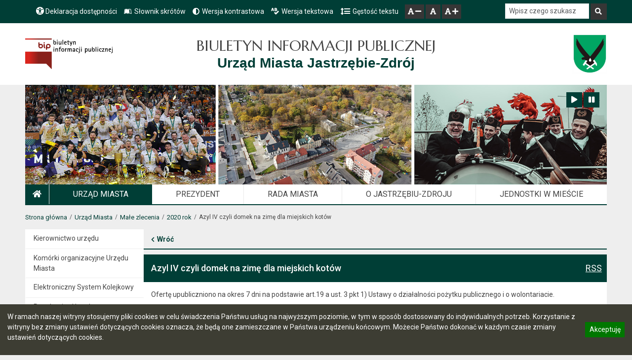

--- FILE ---
content_type: text/html; charset=UTF-8
request_url: https://bip.jastrzebie.pl/artykul/62758-azyl-iv-czyli-domek-na-zime-dla-miejskich-kotow
body_size: 11610
content:


<!DOCTYPE html>
<html id="all" lang="pl">
<head>
  <meta charset="UTF-8">
  <meta name="viewport" content="width=device-width, initial-scale=1.0">
                        <meta name="robots" content="index,follow,all">
        <meta name="googlebot" content="archive">
        <meta name="author" content="Logonet Sp. z o.o. w Bydgoszczy"/>
    <meta property="og:url" content="http://bip.jastrzebie.pl/artykul/62758-azyl-iv-czyli-domek-na-zime-dla-miejskich-kotow"/>
                <meta property="og:site_name" content="Biuletyn Informacji Publicznej Urząd Miasta Jastrzębie-Zdrój ">
    <meta property="og:type" content="website">
            <meta property="og:title" content="Biuletyn Informacji Publicznej">
                                                <meta property="og:image" content="http://bip.jastrzebie.pl/favicon.svg">
              <title>
                  Azyl IV czyli domek na zimę dla miejskich kotów -
            Biuletyn Informacji Publicznej
              Urząd Miasta Jastrzębie-Zdrój
                    
            </title>
    <link rel="sitemap" type="application/xml" title="Sitemap" href="http://bip.jastrzebie.pl/sitemap.xml" />
        <link rel="icon" href="/favicon.svg">
        <link rel="canonical" href="http://bip.jastrzebie.pl/artykul/62758-azyl-iv-czyli-domek-na-zime-dla-miejskich-kotow">
              <link rel="stylesheet" href="/build/classic/user_contents_index.0624fec5.css">
      <link rel="stylesheet" href="/build/classic/user_addons.07594b09.css">
        <link rel="stylesheet" href="/build/classic/user_attachments.04319829.css">
          <link rel="stylesheet" href="/fonts/hkgrotesk-font.css"/>
    <link rel="stylesheet" href="/fonts/OpenSans.css"/>
    <link rel="stylesheet" href="/fonts/SwitzerlandCondBlack.css"/>
    <link rel="stylesheet" href="https://fonts.googleapis.com/css?family=Marcellus&subset=latin,latin-ext&display=swap"/>
    <link rel="stylesheet" href="https://fonts.googleapis.com/css?family=Roboto:300,400,400italic,500,600,700,700italic&subset=latin,latin-ext&display=swap"/>
    <link rel="stylesheet" href="https://fonts.googleapis.com/css2?family=Montserrat&display=swap"/>
          <link rel="stylesheet" href="/build/6284.37d94085.css"><link rel="stylesheet" href="/build/5936.900b1c48.css">
      <link rel="stylesheet" href="/build/classic/user_main.807e6381.css">
      <link rel="stylesheet" href="/build/classic/user_index.faf45158.css">
      
      <link rel="stylesheet" href="/build/classic/user_banners.091f98ad.css">
      <link rel="stylesheet" href="/build/classic/user_galleries.3750f74b.css">
      <link rel="stylesheet" href="/build/classic/tabs_user.7cb83523.css">
      
      <link rel="stylesheet" href="/build/classic/user_header.434d7cf6.css">
      <link rel="stylesheet" href="/build/owl-style1.efb93809.css">
      <link rel="stylesheet" href="/build/owl-style2.7a5adf2d.css">
      <link rel="stylesheet" href="/build/7831.3fa5932f.css">
      <link rel="stylesheet" href="/build/classic/user_questionnaires_styles.f1182ff9.css">
      <link rel="stylesheet" href="/build/classic/user_metrics.c440f6e7.css">
              <link rel="stylesheet" href="/build/classic/user_colors.000fbbcd.css">
                              <link rel="stylesheet" href="/css/tło_stopki.css">
                      <link rel="stylesheet" href="/css/Obramowanie_tabeli.css">
                      <link rel="stylesheet" href="/css/video-js.css">
                        
                        <link rel="stylesheet" href="/css/vars_client.css"/>
              
          
        
  
      <script src="https://www.google.com/jsapi"></script>
  <script  nonce="e5db89e221434bbc6c5106dc405ee4dd">google.load('visualization', '1');</script>
  <script src="https://www.gstatic.com/charts/51/loader.js"></script>
  <link id="load-css-0" rel="stylesheet" type="text/css"
        href="https://www.gstatic.com/charts/51/css/core/tooltip.css">
  <script src="https://www.gstatic.com/charts/51/js/jsapi_compiled_default_module.js"></script>
  <link id="load-css-1" rel="stylesheet" type="text/css" href="https://www.gstatic.com/charts/51/css/util/util.css">
  <script src="https://www.gstatic.com/charts/51/js/jsapi_compiled_graphics_module.js"></script>
  <script src="https://www.gstatic.com/charts/51/js/jsapi_compiled_ui_module.js"></script>
  <script src="https://www.gstatic.com/charts/51/js/jsapi_compiled_corechart_module.js"></script>
  <link rel="stylesheet"
        href="https://fonts.googleapis.com/css2?family=Material+Symbols+Outlined:opsz,wght,FILL,GRAD@48,400,0,0" />
      <!-- Google tag (gtag.js) -->
    <script async src="https://www.googletagmanager.com/gtag/js?id=G-NLYM6QN8BH"></script>
    <script  nonce="58e77561291ce4e16c4ea6c97b2c8858">
      window.dataLayer = window.dataLayer || [];

      function gtag() {
        dataLayer.push(arguments);
      }

      gtag('js', new Date());

      gtag('config', 'G-NLYM6QN8BH');

    </script>
  
</head>


<body class="biplovip" data-graph-version="normal" >
<div style="position: relative; overflow-x:hidden">
          
  <header class="header">
        


        <div id="cookies-info" class="p-4">
    <p>
        W ramach naszej witryny stosujemy pliki cookies w celu świadczenia Państwu usług na najwyższym poziomie,
        w tym w sposób dostosowany do indywidualnych potrzeb. Korzystanie z witryny bez zmiany ustawień dotyczących cookies oznacza,
        że będą one zamieszczane w Państwa urządzeniu końcowym.
        Możecie Państwo dokonać w każdym czasie zmiany ustawień dotyczących cookies.
            </p>
    <button class="close-cookies-info btn btn-success" type="button">Akceptuję <span class="sr-only">informację o polityce prywatności</span></button>
</div>
    <ul class="skip-links">
    <li>
        <a class="go-to-main-page-link" href="#main-page-link">Przejdź do głównego menu</a>
    </li>
    <li>
        <a href="#main-content">Przejdź do treści</a>
    </li>
    <li>
        <a href="/mapa-serwisu">Przejdź do mapy serwisu</a>
    </li>
</ul>                            
                <nav class="nav-tools navbar" aria-label="Menu narzędziowe">
    <ul class="nav-tools_list">
        <li class="nav-tools_list_item position-relative">
            <a class="nav-tools_list_item_link" href="/deklaracja-dostepnosci">
                <span class="declaration-icon">
                <svg version="1.1" role="img" aria-label="contrast" id="Warstwa_1" xmlns="http://www.w3.org/2000/svg" xmlns:xlink="http://www.w3.org/1999/xlink" x="0px" y="0px"
                     width="16.129px" height="16.12px" viewBox="0 0 16.129 16.12" enable-background="new 0 0 16.129 16.12" xml:space="preserve">
                    <path fill="#FFFFFF" d="M6.27,6.71v0.03h0.01l0.01-0.03H6.27z M6.27,6.71v0.03h0.01l0.01-0.03H6.27z M6.27,6.71v0.03h0.01l0.01-0.03
                    H6.27z M9.83,6.71l0.01,0.03h0.01V6.71H9.83z M9.83,6.71l0.01,0.03h0.01V6.71H9.83z M6.27,6.74h0.01l0.01-0.03H6.27V6.74z M8.06,0
                    C3.61,0,0,3.61,0,8.06c0,4.45,3.61,8.06,8.06,8.06c4.45,0,8.06-3.61,8.06-8.06C16.12,3.61,12.51,0,8.06,0z M8.06,1.96
                    c0.82,0,1.47,0.66,1.47,1.48c0,0.81-0.65,1.47-1.47,1.47c-0.81,0-1.47-0.66-1.47-1.47C6.59,2.62,7.25,1.96,8.06,1.96z M10.93,14.18
                    l-1.22,0.33l-1.19-4.42H7.59L6.4,14.51l-1.22-0.33l1.09-4.09V6.74l-4.5-1.21l0.31-1.16l4.44,1.19H9.6l4.44-1.19l0.31,1.16l-4.5,1.21
                    v3.35H9.84L10.93,14.18z M9.83,6.71l0.01,0.03h0.01V6.71H9.83z M6.29,6.71H6.27v0.03h0.01L6.29,6.71z M6.27,6.71v0.03h0.01
                    l0.01-0.03H6.27z M9.83,6.71l0.01,0.03h0.01V6.71H9.83z M9.83,6.71l0.01,0.03h0.01V6.71H9.83z M6.27,6.71v0.03h0.01l0.01-0.03H6.27z
                    "/>
                    <g>
                        <path display="none" fill="#FFFFFF" d="M8.06,0.998c3.894,0,7.063,3.168,7.063,7.063s-3.168,7.063-7.063,7.063
                        S0.998,11.954,0.998,8.06S4.166,0.998,8.06,0.998 M8.06-0.002c-4.453,0-8.063,3.61-8.063,8.063s3.61,8.063,8.063,8.063
                        s8.063-3.61,8.063-8.063S12.513-0.002,8.06-0.002L8.06-0.002z"/>
                        <g display="none">
                            <g display="inline">
                                <circle fill="#FFFFFF" cx="8.06" cy="3.437" r="1.473"/>
                                <g>
                                    <polygon fill="#FFFFFF" points="6.287,6.707 6.277,6.737 6.267,6.737 6.267,6.707"/>
                                    <polygon fill="#FFFFFF" points="9.856,6.707 9.856,6.737 9.847,6.737 9.836,6.707"/>
                                </g>
                                <g>
                                    <polygon fill="#FFFFFF" points="9.836,10.097 10.827,13.797 9.597,14.127 8.517,10.097 7.586,10.097 6.507,14.127 5.277,13.797
                                    6.267,10.097 6.267,6.737 6.277,6.737 6.287,6.707 6.267,6.707 6.267,6.737 2.617,5.757 2.927,4.607 6.477,5.557 9.646,5.557
                                    13.187,4.607 13.497,5.757 9.856,6.737 9.856,6.707 9.836,6.707 9.847,6.737 9.856,6.737 9.856,10.097"/>
                                    <polygon fill="#FFFFFF" points="6.287,6.707 6.277,6.737 6.267,6.737 6.267,6.707"/>
                                </g>
                                <g>
                                    <polygon fill="#FFFFFF" points="9.856,6.707 9.856,6.737 9.847,6.737 9.836,6.707"/>
                                </g>
                                <g>
                                    <polygon fill="#FFFFFF" points="6.287,6.707 6.277,6.737 6.267,6.737 6.267,6.707"/>
                                    <polygon fill="#FFFFFF" points="9.856,6.707 9.856,6.737 9.847,6.737 9.836,6.707"/>
                                </g>
                            </g>
                        </g>
                    </g>
                </svg>
                </span>
                <span class="sr-only-up-lg">Deklaracja dostępności</span>
            </a>
            <span class="custom-tooltip toolbar-tooltip" aria-hidden="true" role="tooltip">Deklaracja dostępności</span>
        </li>
                    <li class="nav-tools_list_item position-relative">
                <a class="nav-tools_list_item_link" href="/artykul/slownik-skrotow">
                    <span class="fab fa-leanpub me-lg-2"></span><span class="sr-only-up-lg">Słownik skrótów</span>
                </a>
                <span class="custom-tooltip toolbar-tooltip" aria-hidden="true" role="tooltip">Słownik skrótów</span>
            </li>
                <li class="nav-tools_list_item position-relative">
            <a class="nav-tools_list_item_link" href="/kontrast">
                                                                                        <span class="fas fa-adjust me-lg-2"></span><span class="sr-only-up-lg">Wersja kontrastowa</span>
            </a>
            <span class="custom-tooltip toolbar-tooltip" aria-hidden="true" role="tooltip">Przełącz na wersję kontrastową</span>
        </li>
        <li class="nav-tools_list_item position-relative">
            <a class="nav-tools_list_item_link" href="/wersja-tekstowa">
                <span class="fas fa-spell-check me-lg-2"></span><span class="sr-only-up-lg">Wersja tekstowa</span>
            </a>
            <span class="custom-tooltip toolbar-tooltip" aria-hidden="true" role="tooltip">Wersja tekstowa</span>
        </li>
        <li class="ls-normal nav-tools_list_item position-relative" style="display:none;">
            <button type="button" class="letter-spacing-normal nav-tools_list_item_link btn btn-link">
                <span class="letter-spacing-normal-icon me-lg-2"></span><span id="letter-spacing-normal_label" class="sr-only-up-lg">Gęstość tekstu</span>            </button>
            <span class="custom-tooltip toolbar-tooltip lg-visible-tooltip" aria-hidden="true" role="tooltip">standardowy odstęp między literami</span>
        </li>
        <li class="ls-big nav-tools_list_item position-relative">
            <button type="button" class="letter-spacing-big nav-tools_list_item_link btn btn-link">
                <span class="letter-spacing-big-icon me-lg-2"></span><span id="letter-spacing-big_label" class="sr-only-up-lg">Gęstość tekstu</span>            </button>
            <span class="custom-tooltip toolbar-tooltip lg-visible-tooltip" aria-hidden="true" role="tooltip">zwiększ odstęp między literami</span>
        </li>
        <li class="nav-tools_list_item">
            <div class="d-inline-block position-relative">
                <button type="button" class="font-size-btn decrease nav-tools_list_item_link btn" aria-label="Zmniejsz czcionkę">
                  <span class="fas fa-font" aria-hidden="true"></span>
                  <span class="fas fa-minus" aria-hidden="true"></span>
                    <span aria-hidden="false" class="sr-only">zmniejsz czcionkę</span>
                </button>
                <span class="custom-tooltip toolbar-tooltip lg-visible-tooltip" role="tooltip">zmniejsz czcionkę</span>
            </div>
            <div class="d-inline-block position-relative">
                <button type="button" class="font-size-btn reset nav-tools_list_item_link btn" aria-label="Normalna czcionka">
                  <span class="fas fa-font" aria-hidden="true"></span>
                    <span aria-hidden="false" class="sr-only">zresetuj</span>
                </button>
                <span class="custom-tooltip toolbar-tooltip lg-visible-tooltip" role="tooltip">zresetuj</span>
            </div>
            <div class="d-inline-block position-relative">
                <button type="button" class="font-size-btn increase nav-tools_list_item_link btn" aria-label="Zwiększ czcionkę">
                  <span class="fas fa-font" aria-hidden="true"></span>
                  <span class="fas fa-plus" aria-hidden="true"></span>
                    <span aria-hidden="false" class="sr-only">zwiększ czcionkę</span>
                </button>
                <span class="custom-tooltip toolbar-tooltip lg-visible-tooltip" role="tooltip">zwiększ czcionkę</span>
            </div>
        </li>

    </ul>
    <form class="form-inline nav-tools_search position-relative" action="/szukaj" method="post">
        <input id="sName" name="searchContent" class="form-control" type="search" placeholder="Wpisz czego szukasz" aria-label="Szukaj w serwisie">
        <input type="hidden" name="_token" value="197e8eb3c69d6f.baQcRVg6y1kW6unFTjSnCNeRt7dYFA7pWcxGGiRZD0w.D_1bHQldoC95hpONP3X_cqLh3-0CeUCrGrwrcmUhYB4_7nkGdQ-lC3mZig">
        <button class="btn btn-link my-1 my-sm-0 nav-tools_search_btn" type="submit" aria-label="Szukaj">
            <span class="fas fa-search"></span>
            <span class="sr-only">Szukaj</span>
        </button>
        <span class="custom-tooltip toolbar-tooltip search-tooltip lg-visible-tooltip" aria-hidden="true" role="tooltip">Szukaj</span>
    </form>
</nav>

                                                                <div class="header-logo header-logo-biplovip">
                        <div class="img">
                            <div class="position-relative d-inline-block">
                              <a class="d-inline-block" href="https://www.bip.gov.pl/" rel="noopener" aria-label="Strona Główna systemu stron BIP w Polsce - Otwiera się w nowym oknie" target="_blank">
                                                                <img alt="Logo BIP" class="logo-bip img-fluid"
                                     data-icon-theme="flagText"
                                                                                                                        src="/build/images/logobip-flag-text.svg"
                                                                                                        />
                            </a>
                                                            <span class="custom-tooltip" aria-hidden="true" role="tooltip">Strona Główna systemu stron BIP w Polsce - Otwiera się w nowym oknie</span>
                            </div>
                                                    </div>
                        <h1 class="main-title">
                                                            <span class="what d-block">Biuletyn Informacji Publicznej</span>
                                                        <span class="where d-block"> Urząd Miasta Jastrzębie-Zdrój</span>
                                                    </h1>
                        <div class="img portal">
                                                        <div class="position-relative d-inline-block">
                                <a class="d-inline-block" href="https://www.jastrzebie.pl/" target="_blank" rel="noopener" title="Oficjalny serwis www Miasta Jastrzębie-Zdrój - Otwiera się w nowym oknie">
                                  <img alt="Oficjalny serwis www Miasta Jastrzębie-Zdrój" class="logo-icon img-fluid" src="/css/images/herbjastrzębie-6380b5ed8b02a.png" />
                                </a>
                                <span class="custom-tooltip" aria-hidden="true" role="tooltip">Oficjalny serwis www Miasta Jastrzębie-Zdrój - Otwiera się w nowym oknie</span>
                            </div>
                        </div>
                    </div>

                                            
                <div class="banner-header">
                                <div class="banner-animation" aria-label="Globalna">
            <div class="owl-play-control">
                <button class="owl-play-control-btn owl-play"><span class="fa fa-play"></span><span
                            class="sr-only">Zatrzymaj animację</span></button>
                <button class="owl-play-control-btn owl-pause"><span class="fa fa-pause"></span><span
                            class="sr-only">Odtwórz animację</span></button>
            </div>
            <div class="owl-carousel owl-theme" data-animation="0"
                 data-timeout="10000" aria-live="off">
                                    <div class="item banner-item">
                                                    <img class="banner-item-img img-fluid"
                                 src="/uploads/banners/1-663df7e0c4873"
                                 alt="">
                                            </div>
                                    <div class="item banner-item">
                                                    <img class="banner-item-img img-fluid"
                                 src="/uploads/banners/Baner_slider2-min-63bbcd63c15ee"
                                 alt="">
                                            </div>
                                    <div class="item banner-item">
                                                    <img class="banner-item-img img-fluid"
                                 src="/uploads/banners/Baner_slider1-min-63bbccf669f7d-min-645e32cc2b3c7-663df8c0ce845"
                                 alt="">
                                            </div>
                            </div>
        </div>
                    

                </div>

                
                        
</header> 


  
        <nav class="top-menu navbar-expand-lg" aria-label="Menu główne"> 
    <button class="navbar-toggler" type="button" data-bs-toggle="collapse" data-bs-target="#top-menu-list" aria-controls="top-menu-list" aria-expanded="false" aria-label="Przełącz menu">
        <span id="menu-btn-label" class="menu-head">Menu</span>
        <span class="navicon"></span>
    </button>
    <div class="collapse navbar-collapse" id="top-menu-list">
        <ul class="navbar-nav">
            <li class="nav-item main-page-item current">
                <a id="main-page-link" class="nav-link" href="/" aria-label="Strona główna">
                    <span class="fas fa-home"></span>
                                <span class="sr-only">Strona główna</span>
                </a>
                            <span id="tooltip-for-home-link" class="custom-tooltip" aria-hidden="true" role="tooltip">Strona główna</span>
            </li>
                                                                                                                
                                                                                                                                
                                <li class="current top-menu-item level0 nav-item">
                                        <a class="nav-link" 
                        href="/artykuly/urzad-miasta"
                    ><span>Urząd Miasta</span></a>                </li>
                                                                                            
                                <li class="top-menu-item nav-item">
                                        <a class="nav-link" target=_top
                        href="https://bip.jastrzebie.pl/artykuly/prezydent-miasta"
                    ><span>Prezydent</span></a>                </li>
                                                                                            
                                <li class="top-menu-item nav-item">
                                        <a class="nav-link" target=_top
                        href="https://bip.jastrzebie.pl/artykuly/aktualna-kadencja-2024-2029"
                    ><span>Rada Miasta</span></a>                </li>
                                                                                            
                                <li class="top-menu-item nav-item">
                                        <a class="nav-link" 
                        href="/artykuly/o-jastrzebiu-zdroju"
                    ><span>O Jastrzębiu-Zdroju</span></a>                </li>
                                                                                            
                                <li class="top-menu-item nav-item">
                                        <a class="nav-link" 
                        href="/artykuly/jednostki-w-miescie"
                    ><span>Jednostki w mieście</span></a>                </li>
                                        <li class="menutopmore d-none dropdown nav-item top-menu-item">
                <button class="dropdown-bs-toggle nav-link" type="button" id="dropdownMenuButton" data-bs-toggle="dropdown" aria-haspopup="true" aria-expanded="false">
                    <span>Więcej<span class="sr-only">  elementów</span></span>
                </button>
                <div id="menutopmore-elements" class="dropdown-menu dropdown-menu-right" aria-labelledby="dropdownMenuButton">
                    <ul></ul>
                </div>
            </li>
        </ul>
    </div>
</nav>
    


      <nav aria-label="Breadcrumbs" class="breadcrumbs">
      <ol class="breadcrumb">
        <li class="breadcrumb-item"><a href="/">Strona główna</a></li>
                                                                                              <li class="breadcrumb-item"><a href="/artykuly/urzad-miasta">Urząd Miasta</a></li>
                                                                                                <li class="breadcrumb-item"><a href="/artykuly/male-zlecenia">Małe zlecenia</a></li>
                                                                                                        <li class="breadcrumb-item"><a href="/artykuly/2020-rok-9">2020 rok</a></li>
                
                        <li class="breadcrumb-item active">Azyl IV czyli domek na zimę dla miejskich kotów</li>
            
              </ol>
    </nav>
    <div class="body">
                                                                                                                                                                                                                                                        <div class="aside aside-left">
                          

<div class="navs-column">
            <nav class="left-menu-container navbar-expand-lg" aria-label="Menu boczne">
                            <ul id="left-menu" class="left-menu"><li class=""></li><li class=""></li><li class=""><a class="level-link hasElements" href="/artykuly/kierownictwo-urzedu" target=""><span>Kierownictwo urzędu</span></a><ul class="level-1"></ul></li><li class=""><a class="level-link hasElements" href="/artykuly/komorki-organizacyjne-urzedu-miasta" target=""><span>Komórki organizacyjne Urzędu Miasta</span></a><ul class="level-1"></ul></li><li class=""><a class="level-link" href="/artykuly/elektroniczny-system-kolejkowy" target=""><span>Elektroniczny System Kolejkowy</span></a></li><li class=""><a class="level-link" href="/artykuly/regulaminy-urzedu-1" target=""><span>Regulaminy Urzędu</span></a></li><li class=""><a class="level-link hasElements" href="/artykuly/finanse-miasta" target=""><span>Finanse miasta</span></a><ul class="level-1"></ul></li><li class=""><a class="level-link hasElements" href="/artykuly/jastrzebski-budzet-obywatelski" target=""><span>Jastrzębski Budżet Obywatelski</span></a><ul class="level-1"></ul></li><li class=""><a class="level-link hasElements" href="/artykuly/oswiadczenia-majatkowe" target=""><span>Oświadczenia majątkowe</span></a><ul class="level-1"></ul></li><li class=""><a class="level-link hasElements" href="/artykuly/rejestry-ewidencje-archiwa" target=""><span>Rejestry, ewidencje, archiwa</span></a><ul class="level-1"></ul></li><li class=""><a class="level-link hasElements rightErrow" href="/artykuly/tablica-ogloszen" target=""><span>Tablica ogłoszeń</span></a><ul class="level-1"></ul></li><li class=""><a class="level-link hasElements" href="/artykuly/gospodarka-odpadami" target=""><span>Gospodarka odpadami</span></a><ul class="level-1"></ul></li><li class=""><a class="level-link" href="/artykuly/nieodplatna-pomoc-prawna" target="top"><span>Nieodpłatna pomoc prawna</span></a></li><li class=""><a class="level-link hasElements" href="/artykuly/konsultacje-spoleczne" target=""><span>Konsultacje społeczne</span></a><ul class="level-1"></ul></li><li class=""><a class="level-link hasElements" href="/artykuly/praca" target=""><span>Praca</span></a><ul class="level-1"></ul></li><li class=""><a class="level-link hasElements" href="/artykuly/sygnalisci" target=""><span>Sygnaliści</span></a><ul class="level-1"></ul></li><li class=""><a class="level-link hasElements" href="/artykuly/zamowienia-publiczne" target=""><span>Zamówienia publiczne</span></a><ul class="level-1"></ul></li><li class=""><a class="level-link" href="/artykuly/prawo-jazdy-statystyki-zdawalnosci" target=""><span>Prawo jazdy - statystyki zdawalności</span></a></li><li class=""><a class="level-link" href="/artykuly/zgloszenia-budowy-z-projektem-budowlanym" target=""><span>Zgłoszenia budowy z projektem budowlanym</span></a></li><li class=""><a class="level-link" href="/artykuly/zawiadomienia-o-zgromadzeniach" target=""><span>Zawiadomienia o zgromadzeniach</span></a></li><li class=""><a class="level-link" href="/artykuly/oswiata" target=""><span>Oświata</span></a></li><li class=""><a class="level-link" href="/artykuly/otwarte-konkursy-ofert" target=""><span>Otwarte konkursy ofert</span></a></li><li class="current level0"><a class="level-link hasElements" href="/artykuly/male-zlecenia" target=""><span>Małe zlecenia</span></a><ul class="level-1"><li class=""><a class="level-link" href="/artykuly/2026-rok-3" target=""><span>2026 rok</span></a></li><li class=""><a class="level-link" href="/artykuly/2025-rok-2" target=""><span>2025 rok</span></a></li><li class=""><a class="level-link" href="/artykuly/2024-rok-3" target=""><span>2024 rok</span></a></li><li class=""><a class="level-link" href="/artykuly/2023-rok-6" target=""><span>2023 rok</span></a></li><li class=""><a class="level-link" href="/artykuly/2022-rok-8" target=""><span>2022 rok</span></a></li><li class=""><a class="level-link" href="/artykuly/2021-rok-9" target=""><span>2021 rok</span></a></li><li class="current level1"><a class="level-link" href="/artykuly/2020-rok-9" target=""><span>2020 rok</span></a></li><li class=""><a class="level-link" href="/artykuly/2019-rok-9" target=""><span>2019 rok</span></a></li><li class=""><a class="level-link" href="/artykuly/2018-rok-10" target=""><span>2018 rok</span></a></li><li class=""><a class="level-link" href="/artykuly/2017-rok-7" target=""><span>2017 rok</span></a></li><li class=""><a class="level-link" href="/artykuly/2016-rok-9" target=""><span>2016 rok</span></a></li><li class=""><a class="level-link" href="/artykuly/2015-rok-9" target=""><span>2015 rok</span></a></li><li class=""><a class="level-link" href="/artykuly/2014-rok-13" target=""><span>2014 rok</span></a></li><li class=""><a class="level-link" href="/artykuly/2013-rok-11" target=""><span>2013 rok</span></a></li></ul></li><li class=""><a class="level-link hasElements" href="/artykuly/kontrole" target=""><span>Kontrole</span></a><ul class="level-1"></ul></li><li class=""><a class="level-link hasElements" href="/artykuly/ochrona-srodowiska" target=""><span>Ochrona środowiska</span></a><ul class="level-1"></ul></li><li class=""></li><li class=""><a class="level-link hasElements" href="/artykuly/jak-zalatwic-sprawe-w-urzedzie-miasta" target=""><span>Jak załatwić sprawę w Urzędzie Miasta</span></a><ul class="level-1"></ul></li><li class=""><a class="level-link hasElements" href="/artykuly/gospodarka-nieruchomosciami" target=""><span>Gospodarka nieruchomościami</span></a><ul class="level-1"></ul></li><li class=""><a class="level-link hasElements" href="/artykuly/wybory-referenda" target=""><span>Wybory, referenda</span></a><ul class="level-1"></ul></li><li class=""><a class="level-link hasElements" href="/artykuly/petycje" target=""><span>Petycje</span></a><ul class="level-1"></ul></li><li class=""><a class="level-link" href="/artykuly/dzialalnosc-lobbingowa" target=""><span>Działalność lobbingowa</span></a></li><li class=""><a class="level-link hasElements" href="/artykuly/biuro-rzeczy-znalezionych" target=""><span>Biuro Rzeczy Znalezionych</span></a><ul class="level-1"></ul></li><li class=""><a class="level-link" href="/artykuly/majatek-ruchomy" target=""><span>Majątek ruchomy</span></a></li><li class=""></li><li class=""><a class="level-link" href="/artykuly/zintegrowany-system-zarzadzania" target=""><span>Zintegrowany System Zarządzania</span></a></li><li class=""><a class="level-link" href="/artykuly/zwiazki-zawodowe" target=""><span>Związki Zawodowe</span></a></li><li class=""><a class="level-link" href="/artykuly/uchwala-reklamowa" target=""><span>Uchwała reklamowa</span></a></li></ul>    

        </nav>
</div>
                    


                                                                                                                                                        </div>
            <main id="main-content" class="contents">
                                                                                                                                                                                                                                                                                                                                                                                                                                                    <a class="backlink history-back" href="/artykuly/male-zlecenia">Wróć</a>
            
            <div class="banner-middle-top banner">
    </div>                <div id="main-title" class="justify-content-between">
            <h1 class="me-4">Azyl IV czyli domek na zimę dla miejskich kotów</h1>
            <a class="rss-link" href="/artykul.rss/62758-azyl-iv-czyli-domek-na-zime-dla-miejskich-kotow">RSS</a>         </div>

                <section aria-labelledby="content-title">
                                                                                                                                                                                                                                                                                                                                                                                                                                                                                                                                                                                                                                                                                                                                                                                                                                                                                                                                                                                                                                                                <div class="addonHolder">
            <div class="addon-table">
            </div>
        </div>

        <div class="content">
            <p>Ofertę upubliczniono na okres 7 dni na podstawie art.19 a ust. 3 pkt 1) Ustawy o działalności pożytku publicznego i o wolontariacie.</p>
<hr />
<p>Art. 19 a Ustawy z dnia 24 kwietnia 2003 r. o działalności pożytku publicznego i o wolontariacie umożliwia organizacjom pozarządowym oraz podmiotom wymienionym w art. 3 ust. 3 Ustawy ubieganie się o dotację na realizację zadania publicznego o charakterze lokalnym lub regionalnym poza trybem otwartego konkursu ofert.</p>
<p>W oparciu o wyżej wskazaną procedurę do Urzędu Miasta Jastrzębie-Zdrój 10.08.2020 r. wpłynęła oferta na realizację zadania publicznego pod nazwą: „Azyl IV czyli domek na zimę dla miejskich kotów”. Oferta została złożona przez STOWARZYSZENIE PRZYJACIÓŁ ZWIERZĄT DUŻYCH I MAŁYCH „CZTERY ŁAPY” z siedzibą w Jastrzębiu-Zdroju.</p>
<p>Każdy w terminie 7 dni od dnia upublicznienia ofert tj. do <strong>19.08.2020 r. </strong>może zgłaszać uwagi na załączonym załączonym poniżej formularzu do Wydziału Dialogu Społecznego - Referatu Organizacji Pozarządowych za pośrednictwem Kancelarii Urzędu Miasta Jastrzębie-Zdrój (pok.020 A), Al. J. Piłsudskiego 60, 44-335 Jastrzębie-Zdrój, bądź drogą elektroniczną na adres: <a href="mailto:organizacje@um.jastrzebie.pl">organizacje@um.jastrzebie.pl</a></p>
        </div>
                <div class="attachments">
                        
    
  <div class="attachments_main">
    <h2 class="attachments-title">Załączniki:</h2>
                        <div class="attachments_bar">
            <a href="/attachments/75635/download"
                 target="_blank">
            Protokół z małego zlecenia
        </a>

        <div class="attachments_bar__infos">
            <div class="attachments-info">
                                    <span class="attachment-extension me-1">
                                    <i class="far fa-file-pdf"></i>
                                        pdf,
            </span>
                                                    <span class="attachment-size">123 kB</span>
                            </div>
                      <button type="button" class="attachments-data"
                    id="attachments-metrics" aria-controls="metrics_attachments_block"
                    data-bs-toggle="collapse"
                    data-bs-target="#metrics_attachments_block_75635"
                    aria-expanded="false">
                metryczka
            </button>
                  </div>
    </div>

<div id="metrics_attachments_block_75635" class="table-wrap metrics-block">
    <table class="metrics_attachments" id="metrics_attachments-75635">
                        <tr>
            <th scope="row">Odpowiedzialny za treść:</th>
            <td>Barbara Więckowska</td>
        </tr>
                                <tr>
            <th scope="row">Data wytworzenia:</th>
            <td>20.08.2020</td>
        </tr>
                        <tr>
            <th scope="row">Opublikował w BIP:</th>
            <td>                    Katarzyna
                                            Wołczańska
                                                </td>
        </tr>
                        <tr>
            <th scope="row">Data opublikowania:</th>
            <td>20.08.2020 10:47</td>
        </tr>
                            <tr>
                <th scope="row">Ostatnio zaktualizował:</th>
                <td>Admin Admin</td>
            </tr>
                        <tr>
            <th scope="row">Liczba pobrań:</th>
            <td>154</td>
        </tr>
    </table>
</div>
            
                        <div class="attachments_bar">
            <a href="/attachments/75556/download"
                >
            Formularz uwag
        </a>

        <div class="attachments_bar__infos">
            <div class="attachments-info">
                                    <span class="attachment-extension me-1">
                                    <i class="far fa-file"></i>
                                        doc,
            </span>
                                                    <span class="attachment-size">35 kB</span>
                            </div>
                      <button type="button" class="attachments-data"
                    id="attachments-metrics" aria-controls="metrics_attachments_block"
                    data-bs-toggle="collapse"
                    data-bs-target="#metrics_attachments_block_75556"
                    aria-expanded="false">
                metryczka
            </button>
                  </div>
    </div>

<div id="metrics_attachments_block_75556" class="table-wrap metrics-block">
    <table class="metrics_attachments" id="metrics_attachments-75556">
                        <tr>
            <th scope="row">Odpowiedzialny za treść:</th>
            <td>Barbara Więckowska</td>
        </tr>
                                <tr>
            <th scope="row">Data wytworzenia:</th>
            <td>12.08.2020</td>
        </tr>
                        <tr>
            <th scope="row">Opublikował w BIP:</th>
            <td>                    Ksenia
                                            Marzańska
                                                </td>
        </tr>
                        <tr>
            <th scope="row">Data opublikowania:</th>
            <td>12.08.2020 12:16</td>
        </tr>
                            <tr>
                <th scope="row">Ostatnio zaktualizował:</th>
                <td>Admin Admin</td>
            </tr>
                        <tr>
            <th scope="row">Liczba pobrań:</th>
            <td>137</td>
        </tr>
    </table>
</div>
            
    </div>  

    <script src="/build/runtime.4a3fd3cc.js"></script><script src="/build/4692.d0237668.js"></script><script src="/build/6518.6ac847aa.js"></script><script src="/build/classic/user_metrics_toggle.66a984b3.js"></script>
        </div>
                            
    
<div id="content_metrics_block" class="table-wrap metrics-block collapse">
    <table class="table table-bordered" id="content_metrics" aria-labelledby="metrics-btn">
                            <tr>
                <th scope="row">Odpowiedzialny za treść:</th>
                <td>Barbara Więckowska</td>
            </tr>
                                                <tr>
            <th scope="row">Data wytworzenia:</th>
            <td>12.08.2020</td>
        </tr>
                            <tr>
                <th scope="row">Opublikował w BIP:</th>
                <td>
                                                                        Katarzyna
                                                                            Wołczańska
                                                            </td>
            </tr>
                            <tr>
                <th scope="row">Data opublikowania:</th>
                <td>12.08.2020 12:16</td>
            </tr>
                            <tr>
                <th scope="row">Ostatnio zaktualizował:</th>
                <td>                                                    Ksenia
                                                                            Marzańska
                                                            </td>
            </tr>
                            <tr>
                <th scope="row">Data ostatniej aktualizacji:</th>
                <td>22.11.2021 14:45</td>
            </tr>
                <tr>
            <th scope="row">Liczba wyświetleń:</th>
            <td>373</td>
        </tr>    
    </table>
</div>
    <div class="contents_controls">
        <div class="left">
            <a id="print" href="javascript:window.print();"><span>Drukuj</span></a>
                            <a id="download-pdf" href="/zapisz-do-pdf/62758"><span>Zapisz do PDF</span></a>
                    </div>
        <div class="right">
                                  <button type="button" id="metrics-btn" data-bs-toggle="collapse" data-bs-target="#content_metrics_block" aria-expanded="false" aria-controls="content_metrics_block">
                <span>metryczka</span>
            </button>
                  </div>
    </div>
    </section>
        <div id="contents_mail" class="form-wrap">
              <p>Przepraszamy, funkcjonalność tymczasowo niedostępna.</p>
        <div class="required-description" aria-hidden="true"><span class="text-danger pe-2">*</span>Pole wymagane</div>
    </div>


    
    </main>
      </div>
              <link rel="stylesheet" href="/build/classic/user_footer.7c02e04e.css">
    
<footer class="main-footer" aria-label="Stopka strony">
    <div class="banners-footer">
    

    </div>
    <div class="footer">
        <div class="footer_box">
                    <h2>Informacja Urzędu Miasta: (+48) 32 4785 211</h2>
    
            <p><span style="font-size: 1.4rem;"><strong><strong>Gł&oacute;wny redaktor BIP<br /></strong></strong>Ksenia Marzańska<br /><strong><strong></strong></strong>tel. <a title="Połącz się telefonicznie na numer gł&oacute;wnego redaktora BIP" href="tel:+48324785156">(+48) 32 4785 156</a><br />fax (+48) 32 4717 070<br />e-mail: <a title="Wyślij email na adres gł&oacute;wnego redaktora BIP" href="mailto:bip@um.jastrzebie.pl"><span class="page_wysiwyg_anchor ">bip@um.jastrzebie.pl<br /></span></a><br /><a title="Link otwierany w tym samym oknie" href="https://bip.jastrzebie.pl/artykul/25-redakcja%20bip"><strong>Zesp&oacute;ł redakcyjny BIP</strong></a></span></p>
        
                    </div>
    
        <div class="footer_box">
                    <h2>Adres redakcji Biuletynu</h2>
    
            <p><strong>Urząd Miasta Jastrzębie-Zdr&oacute;j<br /></strong>al. Piłsudskiego 60<br />44-335 Jastrzębie-Zdr&oacute;j<br />wojew&oacute;dztwo śląskie<br /><br /><br /><a title="Link otwierany w tym samym oknie" href="https://bip.jastrzebie.pl/artykul/70986-polityka-prywatnosci-i-wykorzystywania-plikow-cookies-w-biuletynie-informacji-publicznej-urzedu-miasta-jastrzebie-zdroj"><strong>Polityka prywatności</strong> i wykorzystywania plik&oacute;w cookies w BIP Urzędu Miasta Jastrzębie-Zdr&oacute;j</a></p>
                            </div>
    
        <div class="footer_box">
            <h2>Informacje o serwisie</h2>
            <p><a class="nav-tools_list_item_link" href="/artykul/39632-ponowne-wykorzystywanie-informacji-sektora-publicznego"><i class="fas fa-undo me-3 nav-tools_list_item_link_icon"></i><span>Ponowne wykorzystanie</span></a></p><p><a class="nav-tools_list_item_link" href="/sprawa/s-24426-udostepnianie-informacji-w-biuletynie-informacji-publicznej"><i class="fas fa-question-circle me-3 nav-tools_list_item_link_icon"></i><span>Udostępnianie informacji publicznej</span></a></p><p><a class="nav-tools_list_item_link" href="/mapa-serwisu"><i class="fa fa-sitemap me-3 nav-tools_list_item_link_icon"></i><span>Mapa serwisu</span></a></p><p><a class="nav-tools_list_item_link" href="/artykul/4-instrukcja-obslugi"><i class="fas fa-life-ring me-3 nav-tools_list_item_link_icon"></i><span>Instrukcja obsługi</span></a></p><p><a class="nav-tools_list_item_link" href="/statystyki"><i class="far fa-chart-bar me-3 nav-tools_list_item_link_icon"></i><span>Statystyki oglądalności</span></a></p><p><a class="nav-tools_list_item_link" href="/ostatnio-dodane"><i class="far fa-newspaper nav-tools_list_item_link_icon me-3"></i><span>Ostatnio dodane</span></a></p><p><i class="far fa-clock me-3 nav-tools_list_item_link_icon"></i><span>Ostatnia aktualizacja BIP: 16.01.2026 14:15</span></p>        </div>
    </div>
    
    <div class="bottom">
        <span class="bottom-left version">5.7.0
                             [15]
                    </span>
        <span class="bottom-right copyright">CMS i hosting: Logonet Sp. z o.o. w Bydgoszczy</span>
    </div>
</footer>

</div>
    <script src="/build/652.d53ae876.js"></script><script src="/build/6498.63b8100e.js"></script><script src="/build/6284.1e6ff2a2.js"></script><script src="/build/classic/app_user.2ed748dd.js"></script>
  <script src="/build/classic/user.4f3ad288.js"></script>
  <script src="/build/tabs.eca0ea37.js"></script>
  <script src="/build/classic/sliders.9e526e8f.js"></script>
  <script src="/build/classic/font_toolbar.7c96a949.js"></script>
  <script src="/build/classic/user_toggle.82112086.js"></script>
  <script src="/build/3362.665d549e.js"></script><script src="/build/classic/questionnaires.5bc69ec7.js"></script>
  <script src="https://cdnjs.cloudflare.com/ajax/libs/lazysizes/5.3.2/lazysizes.min.js" async></script>

  
  
    
<script  nonce="8f12b376f0da415225d8ab40d11833f6">
  let width = window.innerWidth || document.documentElement.clientWidth || document.body.clientWidth;

  function responsiveMenu() {
    let width = window.innerWidth || document.documentElement.clientWidth || document.body.clientWidth;
    document.querySelectorAll(".top-menu-item").forEach(element => {
      element.style.flex = ""
    })
    const el = document.querySelector("#top-menu-list .navbar-nav");
    if (width > 991.99) {
      el.classList.add('noRwd')
      el.classList.remove('rwd')
    } else {
      el.classList.remove('noRwd')
      el.classList.add('rwd')
    }
    const menuTopMore = document.querySelector(".noRwd .menutopmore")

    if (menuTopMore) {
      if (menuTopMore.children.length > 0) {
        // Pobierz elementy i zmienne
        let menulength = 0;
        let maxmenulength = document.querySelector('.noRwd').offsetWidth;
        let menuItems = document.querySelectorAll('#top-menu-list .navbar-nav.noRwd > li');

        menuItems.forEach(function (menuItem) {
          menuItem.classList.remove('d-none');
        });
        const moreItem = document.querySelector('.noRwd .menutopmore #menutopmore-elements ul');
        if (moreItem) {
          while (moreItem.firstChild) {
            moreItem.removeChild(moreItem.firstChild);
          }

          if (moreItem.children.length === 0) {
            moreItem.parentElement.parentElement.classList.add('d-none')
          }
        }

        // Iteracja przez elementy menu
        menuItems.forEach(function (menuItem) {
          let computedStyle = getComputedStyle(menuItem);
          let length = menuItem.offsetWidth + parseFloat(computedStyle.borderLeftWidth) + parseFloat(computedStyle.borderRightWidth);
          menulength += length;

          // Sprawdź długość następnego elementu menu
          let next = menuItem.nextElementSibling;
          let nextlength = 0;

          if (next) {
            let nextComputedStyle = getComputedStyle(next);
            nextlength = menulength + next.offsetWidth + parseFloat(nextComputedStyle.borderLeftWidth) + parseFloat(nextComputedStyle.borderRightWidth);
          }

          // Warunek na wyświetlenie elementu "Więcej"
          if (nextlength > maxmenulength - 60 && !menuItem.classList.contains('menutopmore')) {
            let moreMenu = document.querySelector('.noRwd .menutopmore');
            moreMenu.classList.remove('d-none');
            let element = menuItem.cloneNode(true);
            element.classList.add('clone');
            moreMenu.querySelector('#menutopmore-elements ul').appendChild(element);
            menuItem.classList.add('d-none');
          }
        });

        document.querySelector('.noRwd .menutopmore').addEventListener('focus', function () {
          let moreMenu = this;
          moreMenu.classList.add('focus');

          setTimeout(function () {
            moreMenu.classList.remove('focus');
          }, 8000);
        });
      }
    } else {
      const items = document.querySelectorAll(".navbar-nav.rwd li");
      items.forEach(item => {
        if (item.classList.contains('d-none')) {
          item.classList.remove('d-none')
        }
      })
      document.querySelector(".menutopmore").classList.add('d-none');
    }
    document.querySelectorAll(".top-menu-item").forEach(element => {
      element.style.flex = "1 1 auto"
    })
  }

  window.addEventListener('resize', function () {
    responsiveMenu();
  });

  window.addEventListener('load', function () {
    responsiveMenu();
  });

  responsiveMenu();

</script>
</body>
</html>


--- FILE ---
content_type: text/css
request_url: https://bip.jastrzebie.pl/build/classic/user_attachments.04319829.css
body_size: 721
content:
.attachments{background:var(--white-bg-color)}.attachments .attachments-title:before{color:var(--links-color);content:"\f309";display:inline-block;font-family:Font Awesome\ 5 Free;font-weight:900;margin-right:5px}.attachments_main{padding:10px 15px}.attachments_main h2{font-size:1.4rem;padding-bottom:10px}.attachments_main a,.attachments_main a:visited{color:var(--attachments-link-color);cursor:pointer;text-decoration:none}.attachments_main a:hover{color:var(--attachments-link-color);text-decoration:underline}.attachments_bar{background:var(--main-background);border:var(--main-border);display:grid;gap:10px;grid-template-columns:1fr 250px;margin-top:8px;padding:0 15px}.attachments_bar>a{padding:5px 0;word-break:break-all}.attachments_bar>a:focus{outline-offset:2px}.attachments_bar>strong{display:contents}.attachments_bar>strong a{padding:5px 0}.attachments_bar .attachments_bar__infos{align-items:center;display:grid;gap:20px;grid-template-columns:115px 115px}@media screen and (max-width:767px){.attachments_bar{grid-template-columns:100%}.attachments_bar .attachments_bar__infos{display:flex!important;justify-content:space-between;padding:5px 0}}.attachments_bar button{background-color:transparent;border:none;color:var(--main-color);cursor:pointer;font-size:1.4rem;padding:0}.attachments_bar button:hover{text-decoration:underline}.attachments_bar button:focus{outline:2px solid var(--focus-outline-color);outline-offset:-2px}.attachments-data:before{content:"\f05a";display:inline-block;font-family:Font Awesome\ 5 Free;font-weight:900;margin-left:6px;margin-right:6px;text-decoration:none}.table-responsive .metrics_attachments{background-color:var(--attachments-metrics-bg);border-collapse:collapse;display:none;width:100%}.table-responsive .metrics_attachments tr{border-bottom:var(--main-border);padding:5px}.table-responsive .metrics_attachments tr:first-child{border-top:var(--main-border)}.table-responsive .metrics_attachments tr>*{border-right:var(--main-border);padding:5px 15px}.table-responsive .metrics_attachments tr th{border-left:var(--main-border);text-align:right;width:332px}@media (max-width:767.98px){.table-responsive .metrics_attachments tr th{width:35%}}@media (max-width:575.98px){.table-responsive .metrics_attachments tr th{width:50%}}.table-responsive .metrics_attachments tr th{font-weight:400;text-align:left}

--- FILE ---
content_type: text/css
request_url: https://bip.jastrzebie.pl/fonts/OpenSans.css
body_size: 430
content:
@font-face {
	font-family: 'Open Sans';
	src: url('./OpenSans/OpenSans-SemiBoldItalic.eot');
	src: local('Open Sans SemiBold Italic'), local('OpenSans-SemiBoldItalic'),
		url('./OpenSans/OpenSans-SemiBoldItalic.eot?#iefix') format('embedded-opentype'),
		url('./OpenSans/OpenSans-SemiBoldItalic.woff') format('woff'),
		url('./OpenSans/OpenSans-SemiBoldItalic.ttf') format('truetype');
	font-weight: 600;
	font-style: italic;
}

@font-face {
	font-family: 'Open Sans';
	src: url('./OpenSans/OpenSans-LightItalic.eot');
	src: local('Open Sans Light Italic'), local('OpenSans-LightItalic'),
		url('./OpenSans/OpenSans-LightItalic.eot?#iefix') format('embedded-opentype'),
		url('./OpenSans/OpenSans-LightItalic.woff') format('woff'),
		url('./OpenSans/OpenSans-LightItalic.ttf') format('truetype');
	font-weight: 300;
	font-style: italic;
}

@font-face {
	font-family: 'Open Sans';
	src: url('./OpenSans/OpenSans-Bold.eot');
	src: local('Open Sans Bold'), local('OpenSans-Bold'),
		url('./OpenSans/OpenSans-Bold.eot?#iefix') format('embedded-opentype'),
		url('./OpenSans/OpenSans-Bold.woff') format('woff'),
		url('./OpenSans/OpenSans-Bold.ttf') format('truetype');
	font-weight: bold;
	font-style: normal;
}

@font-face {
	font-family: 'Open Sans';
	src: url('./OpenSans/OpenSans-ExtraBoldItalic.eot');
	src: local('Open Sans ExtraBold Italic'), local('OpenSans-ExtraBoldItalic'),
		url('./OpenSans/OpenSans-ExtraBoldItalic.eot?#iefix') format('embedded-opentype'),
		url('./OpenSans/OpenSans-ExtraBoldItalic.woff') format('woff'),
		url('./OpenSans/OpenSans-ExtraBoldItalic.ttf') format('truetype');
	font-weight: 800;
	font-style: italic;
}

@font-face {
	font-family: 'Open Sans';
	src: url('./OpenSans/OpenSans-Light.eot');
	src: local('Open Sans Light'), local('OpenSans-Light'),
		url('./OpenSans/OpenSans-Light.eot?#iefix') format('embedded-opentype'),
		url('./OpenSans/OpenSans-Light.woff') format('woff'),
		url('./OpenSans/OpenSans-Light.ttf') format('truetype');
	font-weight: 300;
	font-style: normal;
}

@font-face {
	font-family: 'Open Sans';
	src: url('./OpenSans/OpenSans-Italic.eot');
	src: local('Open Sans Italic'), local('OpenSans-Italic'),
		url('./OpenSans/OpenSans-Italic.eot?#iefix') format('embedded-opentype'),
		url('./OpenSans/OpenSans-Italic.woff') format('woff'),
		url('./OpenSans/OpenSans-Italic.ttf') format('truetype');
	font-weight: normal;
	font-style: italic;
}

@font-face {
	font-family: 'Open Sans';
	src: url('./OpenSans/OpenSans-Regular.eot');
	src: local('Open Sans Regular'), local('OpenSans-Regular'),
		url('./OpenSans/OpenSans-Regular.eot?#iefix') format('embedded-opentype'),
		url('./OpenSans/OpenSans-Regular.woff') format('woff'),
		url('./OpenSans/OpenSans-Regular.ttf') format('truetype');
	font-weight: normal;
	font-style: normal;
}

@font-face {
	font-family: 'Open Sans';
	src: url('./OpenSans/OpenSans-SemiBold.eot');
	src: local('Open Sans SemiBold'), local('OpenSans-SemiBold'),
		url('./OpenSans/OpenSans-SemiBold.eot?#iefix') format('embedded-opentype'),
		url('./OpenSans/OpenSans-SemiBold.woff') format('woff'),
		url('./OpenSans/OpenSans-SemiBold.ttf') format('truetype');
	font-weight: 600;
	font-style: normal;
}

@font-face {
	font-family: 'Open Sans';
	src: url('./OpenSans/OpenSans-ExtraBold.eot');
	src: local('Open Sans ExtraBold'), local('OpenSans-ExtraBold'),
		url('./OpenSans/OpenSans-ExtraBold.eot?#iefix') format('embedded-opentype'),
		url('./OpenSans/OpenSans-ExtraBold.woff') format('woff'),
		url('./OpenSans/OpenSans-ExtraBold.ttf') format('truetype');
	font-weight: 800;
	font-style: normal;
}

@font-face {
	font-family: 'Open Sans';
	src: url('./OpenSans/OpenSans-BoldItalic.eot');
	src: local('Open Sans Bold Italic'), local('OpenSans-BoldItalic'),
		url('./OpenSans/OpenSans-BoldItalic.eot?#iefix') format('embedded-opentype'),
		url('./OpenSans/OpenSans-BoldItalic.woff') format('woff'),
		url('./OpenSans/OpenSans-BoldItalic.ttf') format('truetype');
	font-weight: bold;
	font-style: italic;
}


--- FILE ---
content_type: text/css
request_url: https://bip.jastrzebie.pl/fonts/SwitzerlandCondBlack.css
body_size: 282
content:
@font-face {
	font-family: 'Switzerland Cond Black';
	src: local('Switzerland Cond Black Italic'), local('SwitzerlandCondBlack-Italic'),
		url('./SwitzerlandCondBlack/SWZCONBI.ttf') format('truetype');
	font-weight: normal;
	font-style: italic;
}

@font-face {
    font-family: 'Switzerland Cond Black';
    src: local('Switzerland Cond Black'), local('SwitzerlandCondBlack'),
    url('./SwitzerlandCondBlack/SWZCONBN.ttf') format('truetype');
    font-weight: normal;
    font-style: normal;
}

@font-face {
    font-family: 'Switzerland Condensed';
    src: local('Switzerland Condensed Bold'), local('SwitzerlandCondensed-Bold'),
    url('./SwitzerlandCondBlack/SWZCONDB.ttf') format('truetype');
    font-weight: bold;
    font-style: normal;
}

@font-face {
    font-family: 'Switzerland Condensed';
    src: local('Switzerland Condensed Italic'), local('SwitzerlandCondensed-Italic'),
    url('./SwitzerlandCondBlack/SWZCONDI.ttf') format('truetype');
    font-weight: normal;
    font-style: italic;
}

@font-face {
    font-family: 'Switzerland Condensed';
    src: local('Switzerland Condensed'), local('SwitzerlandCondensed'),
    url('./SwitzerlandCondBlack/SWZCONDN.ttf') format('truetype');
    font-weight: normal;
    font-style: normal;
}

@font-face {
    font-family: 'Switzerland Condensed';
    src: local('Switzerland Condensed Bold Italic'), local('SwitzerlandCondensed-BoldItalic'),
    url('./SwitzerlandCondBlack/SWZCONDT.ttf') format('truetype');
    font-weight: bold;
    font-style: italic;
}

@font-face {
    font-family: 'Switzerland Cond Light';
    src: local('Switzerland Cond Light Italic'), local('SwitzerlandCondLight-Italic'),
    url('./SwitzerlandCondBlack/SWZCONLI.ttf') format('truetype');
    font-weight: normal;
    font-style: italic;
}

@font-face {
    font-family: 'Switzerland Cond Light';
    src: local('Switzerland Cond Light'), local('SwitzerlandCondLight'),
    url('./SwitzerlandCondBlack/SWZCONLN.ttf') format('truetype');
    font-weight: normal;
    font-style: normal;
}

@font-face {
    font-family: 'Switzerland Inserat';
    src: local('Switzerland Inserat'), local('SwitzerlandInserat'),
    url('./SwitzerlandCondBlack/SWZINSRN.ttf') format('truetype');
    font-weight: normal;
    font-style: normal;
}


--- FILE ---
content_type: text/css
request_url: https://bip.jastrzebie.pl/build/classic/user_metrics.c440f6e7.css
body_size: 223
content:
#content_metrics_block{background:var(--white-bg-color);padding:0 15px}#content_metrics_block #content_metrics{background:var(--content-metrics-bg);border-collapse:collapse;margin:15px 0;width:100%}#content_metrics_block #content_metrics tr{border-bottom:var(--main-border);padding:5px}#content_metrics_block #content_metrics tr:first-child{border-top:var(--main-border)}#content_metrics_block #content_metrics tr>*{border-right:var(--main-border);padding:5px 15px}#content_metrics_block #content_metrics tr th{border-left:var(--main-border);text-align:right;width:332px}@media (max-width:767.98px){#content_metrics_block #content_metrics tr th{width:35%}}@media (max-width:575.98px){#content_metrics_block #content_metrics tr th{width:50%}}#content_metrics_block #content_metrics tr th{font-weight:400;text-align:left}#metrics-btn{margin-right:20px}

--- FILE ---
content_type: text/css
request_url: https://bip.jastrzebie.pl/build/classic/user_colors.000fbbcd.css
body_size: 507
content:
:root{--font:Roboto;--font-title:Marcellus;--green:#070;--success:#070;--blue:#056fac;--indigo:#6610f2;--purple:#6f42c1;--pink:#e83e8c;--red:#dc3545;--orange:#fd7e14;--yellow:#ffc107;--teal:#20c997;--cyan:#17a2b8;--white:#fff;--gray:#6c757d;--gray-dark:#3d3d33;--gray-light:#e8eaeb;--primary:#056fac!important;--secondary:#6c757d;--info:#17a2b8;--warning:#bd8739;--danger:#dc3545;--light:#f8f9fa;--dark:#3d3d33;--main-color:#056fac;--main-color-darken:#033f62;--main-title-color:#c00000;--white-bg-color:#fff;--light-bg-color:#fff;--title-color:#fff;--contents-footer-links-color:#fff;--main-text-color:#444;--body-bg:#eee;--menu-link-color:#474747;--menu-link-current-color:#fff;--aside-bg:#fff;--footer-text-color:#fff;--main-border:1px solid #eaeaea;--input-border:1px solid #999;--main-background:#f6f6f6;--links-color:#056fac;--links-color-hover:#0572b1;--default:#d2d6de;--light-blue:#add8e6;--resize-btn-color:#045f93;--content-metrics-bg:#fdf5f5;--attachments-metrics-bg:#f3faff;--attachments-link-color:#c00000;--footer-bg:#056fac;--footer-bg-darken:#033f62;--important-bg:#cce5ff;--important-title-color:#004085;--important-text-color:#004085;--highlight-bg:#ccebfe;--highlight-decor:#9ad8fc;--focus-outline-color:#ff1493;--focus-secondary-outline-color:#ffedcc}

--- FILE ---
content_type: text/css
request_url: https://bip.jastrzebie.pl/css/t%C5%82o_stopki.css
body_size: 57
content:
.footer { 
  background-image: url("/css/images/tlo.png");
  background-repeat: no-repeat;
  background-position: 50%;
  background-size: auto 100%;
}
footer .bottom{
  background: #00342d;
}

--- FILE ---
content_type: text/css
request_url: https://bip.jastrzebie.pl/css/Obramowanie_tabeli.css
body_size: 33
content:
.content table:not(.google-visualization-table-table) th, .content table:not(.google-visualization-table-table) td {
    padding: 10px;
    border: 1px solid #DFDFDF;
}

--- FILE ---
content_type: text/css
request_url: https://bip.jastrzebie.pl/css/vars_client.css
body_size: 711
content:
:root {
    --font: "Roboto";
    --font-title: "Marcellus";
    --primary: #003e36!important;
    --main-color: #003e36;
    --blue: #005491;
    --links-color: #003e36;
    --resize-btn-color: #363636;
    --footer-bg: #003e36;
    --footer-bg-darken: #00342d;
    --important-bg: #eafcf4;
    --important-title-color: #003e36;
    --important-text-color: #44746c;
}
/*# sourceMappingURL=[data-uri]*/

--- FILE ---
content_type: application/javascript
request_url: https://bip.jastrzebie.pl/build/classic/user_toggle.82112086.js
body_size: 143
content:
(self.webpackChunk=self.webpackChunk||[]).push([[4764],{93400:(e,n,u)=>{var r=u(74692);r(document).ready((function(){window.toggleById=function(e){return r(e).toggle()}}))}},e=>{e.O(0,[4692],(()=>{return n=93400,e(e.s=n);var n}));e.O()}]);

--- FILE ---
content_type: application/javascript
request_url: https://bip.jastrzebie.pl/build/classic/font_toolbar.7c96a949.js
body_size: 13191
content:
/*! For license information please see font_toolbar.7c96a949.js.LICENSE.txt */
"use strict";(self.webpackChunk=self.webpackChunk||[]).push([[5555],{3717:(e,t,n)=>{n(2892),n(78459),n(27495),n(71761);var r=n(18987),o=n(74692),a=o(window).width();var i="normal",c="normal",s="auto",u=function(e,t,n,a){e==i&&t==c&&0==n&&a!=s?(o("html *").css("letter-spacing",i),o("html *").css("line-height",i),o("html *").css("word-spacing",i),o(".ls-normal").css("display","none"),o(".ls-big").css("display",""),r.A.set("changeSpasing",i,{path:"/"}),r.A.set("changeLineHeight",c,{path:"/"}),r.A.set("changeWordSpasing",0,{path:"/"}),r.A.set("changeBlockHeight",0,{path:"/"})):(o("html *").css("letter-spacing",parseFloat(e)+"em"),o("html *").css("line-height",parseFloat(t)),o("html *").css("word-spacing",parseFloat(n)+"em"),o(".ls-normal").css("display",""),o(".ls-big").css("display","none"),r.A.set("changeSpasing",parseFloat(e)+"em",{path:"/"}),r.A.set("changeLineHeight",t,{path:"/"}),r.A.set("changeWordSpasing",parseFloat(n)+"em",{path:"/"}),r.A.set("changeBlockHeight",s,{path:"/"}))},l=r.A.get("changeSpasing"),p=r.A.get("changeLineHeight"),f=r.A.get("changeWordSpacing"),d=r.A.get("changeBlockHeight");l!=i&&void 0!==l||p!=c&&void 0!==p||0!=f&&void 0!==f||d==s&&void 0!==d?(l=parseFloat(l),f=parseFloat(f),l!==i&&(u(l,p,f,d),function(e){var t=e>991.99?"noRwd":"rwd";if(o("#top-menu-list .navbar-nav").addClass(t),o(".noRwd .menutopmore > .dropdown-toggle").outerWidth(!0),o(".noRwd .menutopmore").length>0){var n=o("#top-menu-list .navbar-nav.noRwd > li:first-child").outerWidth(!0),r=o(".noRwd").outerWidth(!0);o("#top-menu-list .navbar-nav.noRwd > li").each((function(e){o(this).outerWidth(!0);var t=o(this).next();if(t.length>0&&(o(this).hasClass("menutopmore")||(n+=t.outerWidth(!0)),n>r&&!o(this).hasClass("menutopmore"))){o(".noRwd .menutopmore").removeClass("d-none");var a=o(this).detach();o(".noRwd .menutopmore #menutopmore-elements ul").append(a)}}))}}(a))):(r.A.set("changeSpasing",i,{path:"/"}),r.A.set("changeLineHeight",c,{path:"/"}),r.A.set("changeWordSpasing",0,{path:"/"}),l=i,p=c,f=0,d=0),o(".letter-spacing-normal").click((function(e){e.preventDefault(),u(i,c,0,0)})),o(".letter-spacing-big").click((function(e){e.preventDefault(),o("html").each((function(e,t){u(.12,1.5,.16,s)}))}));var g=function(){var e=document.querySelector("html"),t=window.getComputedStyle(e).getPropertyValue("font-size").match(/\d+/);if(!t||t.length<1)return null;var n=Number(t[0]);return isNaN(n)?null:n};g();var v=r.A.get("FontSize"),h=.0625*g();g();function m(e){r.A.set("FontSize",e,{path:"/"}),o("#all").css("font-size","".concat(e,"rem")),10*e/.625}void 0===v&&isNaN(v)||m(h=v),o(".decrease").click((function(){h>.5&&m(h=parseFloat(h)-.1)})),o(".reset").click((function(){m(h=.625)})),o(".increase").click((function(){h<1.15&&m(h=parseFloat(h)+.1)}))},73506:(e,t,n)=>{var r=n(13925),o=String,a=TypeError;e.exports=function(e){if(r(e))return e;throw new a("Can't set "+o(e)+" as a prototype")}},57829:(e,t,n)=>{var r=n(68183).charAt;e.exports=function(e,t,n){return t+(n?r(e,t).length:1)}},36955:(e,t,n)=>{var r=n(92140),o=n(94901),a=n(44576),i=n(78227)("toStringTag"),c=Object,s="Arguments"===a(function(){return arguments}());e.exports=r?a:function(e){var t,n,r;return void 0===e?"Undefined":null===e?"Null":"string"==typeof(n=function(e,t){try{return e[t]}catch(e){}}(t=c(e),i))?n:s?a(t):"Object"===(r=a(t))&&o(t.callee)?"Arguments":r}},89228:(e,t,n)=>{n(27495);var r=n(69565),o=n(36840),a=n(57323),i=n(79039),c=n(78227),s=n(66699),u=c("species"),l=RegExp.prototype;e.exports=function(e,t,n,p){var f=c(e),d=!i((function(){var t={};return t[f]=function(){return 7},7!==""[e](t)})),g=d&&!i((function(){var t=!1,n=/a/;return"split"===e&&((n={}).constructor={},n.constructor[u]=function(){return n},n.flags="",n[f]=/./[f]),n.exec=function(){return t=!0,null},n[f](""),!t}));if(!d||!g||n){var v=/./[f],h=t(f,""[e],(function(e,t,n,o,i){var c=t.exec;return c===a||c===l.exec?d&&!i?{done:!0,value:r(v,t,n,o)}:{done:!0,value:r(e,n,t,o)}:{done:!1}}));o(String.prototype,e,h[0]),o(l,f,h[1])}p&&s(l[f],"sham",!0)}},46706:(e,t,n)=>{var r=n(79504),o=n(79306);e.exports=function(e,t,n){try{return r(o(Object.getOwnPropertyDescriptor(e,t)[n]))}catch(e){}}},20397:(e,t,n)=>{var r=n(97751);e.exports=r("document","documentElement")},23167:(e,t,n)=>{var r=n(94901),o=n(20034),a=n(52967);e.exports=function(e,t,n){var i,c;return a&&r(i=t.constructor)&&i!==n&&o(c=i.prototype)&&c!==n.prototype&&a(e,c),e}},13925:(e,t,n)=>{var r=n(20034);e.exports=function(e){return r(e)||null===e}},33904:(e,t,n)=>{var r=n(24475),o=n(79039),a=n(79504),i=n(655),c=n(43802).trim,s=n(47452),u=a("".charAt),l=r.parseFloat,p=r.Symbol,f=p&&p.iterator,d=1/l(s+"-0")!=-1/0||f&&!o((function(){l(Object(f))}));e.exports=d?function(e){var t=c(i(e)),n=l(t);return 0===n&&"-"===u(t,0)?-0:n}:l},2360:(e,t,n)=>{var r,o=n(28551),a=n(96801),i=n(88727),c=n(30421),s=n(20397),u=n(4055),l=n(66119),p="prototype",f="script",d=l("IE_PROTO"),g=function(){},v=function(e){return"<"+f+">"+e+"</"+f+">"},h=function(e){e.write(v("")),e.close();var t=e.parentWindow.Object;return e=null,t},m=function(){try{r=new ActiveXObject("htmlfile")}catch(e){}var e,t,n;m="undefined"!=typeof document?document.domain&&r?h(r):(t=u("iframe"),n="java"+f+":",t.style.display="none",s.appendChild(t),t.src=String(n),(e=t.contentWindow.document).open(),e.write(v("document.F=Object")),e.close(),e.F):h(r);for(var o=i.length;o--;)delete m[p][i[o]];return m()};c[d]=!0,e.exports=Object.create||function(e,t){var n;return null!==e?(g[p]=o(e),n=new g,g[p]=null,n[d]=e):n=m(),void 0===t?n:a.f(n,t)}},96801:(e,t,n)=>{var r=n(43724),o=n(48686),a=n(24913),i=n(28551),c=n(25397),s=n(71072);t.f=r&&!o?Object.defineProperties:function(e,t){i(e);for(var n,r=c(t),o=s(t),u=o.length,l=0;u>l;)a.f(e,n=o[l++],r[n]);return e}},71072:(e,t,n)=>{var r=n(61828),o=n(88727);e.exports=Object.keys||function(e){return r(e,o)}},52967:(e,t,n)=>{var r=n(46706),o=n(20034),a=n(67750),i=n(73506);e.exports=Object.setPrototypeOf||("__proto__"in{}?function(){var e,t=!1,n={};try{(e=r(Object.prototype,"__proto__","set"))(n,[]),t=n instanceof Array}catch(e){}return function(n,r){return a(n),i(r),o(n)?(t?e(n,r):n.__proto__=r,n):n}}():void 0)},19167:(e,t,n)=>{var r=n(24475);e.exports=r},56682:(e,t,n)=>{var r=n(69565),o=n(28551),a=n(94901),i=n(44576),c=n(57323),s=TypeError;e.exports=function(e,t){var n=e.exec;if(a(n)){var u=r(n,e,t);return null!==u&&o(u),u}if("RegExp"===i(e))return r(c,e,t);throw new s("RegExp#exec called on incompatible receiver")}},57323:(e,t,n)=>{var r,o,a=n(69565),i=n(79504),c=n(655),s=n(67979),u=n(58429),l=n(25745),p=n(2360),f=n(91181).get,d=n(83635),g=n(18814),v=l("native-string-replace",String.prototype.replace),h=RegExp.prototype.exec,m=h,x=i("".charAt),b=i("".indexOf),y=i("".replace),I=i("".slice),w=(o=/b*/g,a(h,r=/a/,"a"),a(h,o,"a"),0!==r.lastIndex||0!==o.lastIndex),A=u.BROKEN_CARET,E=void 0!==/()??/.exec("")[1];(w||E||A||d||g)&&(m=function(e){var t,n,r,o,i,u,l,d=this,g=f(d),S=c(e),R=g.raw;if(R)return R.lastIndex=d.lastIndex,t=a(m,R,S),d.lastIndex=R.lastIndex,t;var N=g.groups,O=A&&d.sticky,C=a(s,d),F=d.source,_=0,k=S;if(O&&(C=y(C,"y",""),-1===b(C,"g")&&(C+="g"),k=I(S,d.lastIndex),d.lastIndex>0&&(!d.multiline||d.multiline&&"\n"!==x(S,d.lastIndex-1))&&(F="(?: "+F+")",k=" "+k,_++),n=new RegExp("^(?:"+F+")",C)),E&&(n=new RegExp("^"+F+"$(?!\\s)",C)),w&&(r=d.lastIndex),o=a(h,O?n:d,k),O?o?(o.input=I(o.input,_),o[0]=I(o[0],_),o.index=d.lastIndex,d.lastIndex+=o[0].length):d.lastIndex=0:w&&o&&(d.lastIndex=d.global?o.index+o[0].length:r),E&&o&&o.length>1&&a(v,o[0],n,(function(){for(i=1;i<arguments.length-2;i++)void 0===arguments[i]&&(o[i]=void 0)})),o&&N)for(o.groups=u=p(null),i=0;i<N.length;i++)u[(l=N[i])[0]]=o[l[1]];return o}),e.exports=m},67979:(e,t,n)=>{var r=n(28551);e.exports=function(){var e=r(this),t="";return e.hasIndices&&(t+="d"),e.global&&(t+="g"),e.ignoreCase&&(t+="i"),e.multiline&&(t+="m"),e.dotAll&&(t+="s"),e.unicode&&(t+="u"),e.unicodeSets&&(t+="v"),e.sticky&&(t+="y"),t}},58429:(e,t,n)=>{var r=n(79039),o=n(24475).RegExp,a=r((function(){var e=o("a","y");return e.lastIndex=2,null!==e.exec("abcd")})),i=a||r((function(){return!o("a","y").sticky})),c=a||r((function(){var e=o("^r","gy");return e.lastIndex=2,null!==e.exec("str")}));e.exports={BROKEN_CARET:c,MISSED_STICKY:i,UNSUPPORTED_Y:a}},83635:(e,t,n)=>{var r=n(79039),o=n(24475).RegExp;e.exports=r((function(){var e=o(".","s");return!(e.dotAll&&e.test("\n")&&"s"===e.flags)}))},18814:(e,t,n)=>{var r=n(79039),o=n(24475).RegExp;e.exports=r((function(){var e=o("(?<a>b)","g");return"b"!==e.exec("b").groups.a||"bc"!=="b".replace(e,"$<a>c")}))},68183:(e,t,n)=>{var r=n(79504),o=n(91291),a=n(655),i=n(67750),c=r("".charAt),s=r("".charCodeAt),u=r("".slice),l=function(e){return function(t,n){var r,l,p=a(i(t)),f=o(n),d=p.length;return f<0||f>=d?e?"":void 0:(r=s(p,f))<55296||r>56319||f+1===d||(l=s(p,f+1))<56320||l>57343?e?c(p,f):r:e?u(p,f,f+2):l-56320+(r-55296<<10)+65536}};e.exports={codeAt:l(!1),charAt:l(!0)}},43802:(e,t,n)=>{var r=n(79504),o=n(67750),a=n(655),i=n(47452),c=r("".replace),s=RegExp("^["+i+"]+"),u=RegExp("(^|[^"+i+"])["+i+"]+$"),l=function(e){return function(t){var n=a(o(t));return 1&e&&(n=c(n,s,"")),2&e&&(n=c(n,u,"$1")),n}};e.exports={start:l(1),end:l(2),trim:l(3)}},31240:(e,t,n)=>{var r=n(79504);e.exports=r(1..valueOf)},92140:(e,t,n)=>{var r={};r[n(78227)("toStringTag")]="z",e.exports="[object z]"===String(r)},655:(e,t,n)=>{var r=n(36955),o=String;e.exports=function(e){if("Symbol"===r(e))throw new TypeError("Cannot convert a Symbol value to a string");return o(e)}},47452:e=>{e.exports="\t\n\v\f\r                　\u2028\u2029\ufeff"},2892:(e,t,n)=>{var r=n(46518),o=n(96395),a=n(43724),i=n(24475),c=n(19167),s=n(79504),u=n(92796),l=n(39297),p=n(23167),f=n(1625),d=n(10757),g=n(72777),v=n(79039),h=n(38480).f,m=n(77347).f,x=n(24913).f,b=n(31240),y=n(43802).trim,I="Number",w=i[I],A=c[I],E=w.prototype,S=i.TypeError,R=s("".slice),N=s("".charCodeAt),O=function(e){var t,n,r,o,a,i,c,s,u=g(e,"number");if(d(u))throw new S("Cannot convert a Symbol value to a number");if("string"==typeof u&&u.length>2)if(u=y(u),43===(t=N(u,0))||45===t){if(88===(n=N(u,2))||120===n)return NaN}else if(48===t){switch(N(u,1)){case 66:case 98:r=2,o=49;break;case 79:case 111:r=8,o=55;break;default:return+u}for(i=(a=R(u,2)).length,c=0;c<i;c++)if((s=N(a,c))<48||s>o)return NaN;return parseInt(a,r)}return+u},C=u(I,!w(" 0o1")||!w("0b1")||w("+0x1")),F=function(e){var t,n=arguments.length<1?0:w(function(e){var t=g(e,"number");return"bigint"==typeof t?t:O(t)}(e));return f(E,t=this)&&v((function(){b(t)}))?p(Object(n),this,F):n};F.prototype=E,C&&!o&&(E.constructor=F),r({global:!0,constructor:!0,wrap:!0,forced:C},{Number:F});var _=function(e,t){for(var n,r=a?h(t):"MAX_VALUE,MIN_VALUE,NaN,NEGATIVE_INFINITY,POSITIVE_INFINITY,EPSILON,MAX_SAFE_INTEGER,MIN_SAFE_INTEGER,isFinite,isInteger,isNaN,isSafeInteger,parseFloat,parseInt,fromString,range".split(","),o=0;r.length>o;o++)l(t,n=r[o])&&!l(e,n)&&x(e,n,m(t,n))};o&&A&&_(c[I],A),(C||o)&&_(c[I],w)},78459:(e,t,n)=>{var r=n(46518),o=n(33904);r({global:!0,forced:parseFloat!==o},{parseFloat:o})},27495:(e,t,n)=>{var r=n(46518),o=n(57323);r({target:"RegExp",proto:!0,forced:/./.exec!==o},{exec:o})},71761:(e,t,n)=>{var r=n(69565),o=n(89228),a=n(28551),i=n(64117),c=n(18014),s=n(655),u=n(67750),l=n(55966),p=n(57829),f=n(56682);o("match",(function(e,t,n){return[function(t){var n=u(this),o=i(t)?void 0:l(t,e);return o?r(o,t,n):new RegExp(t)[e](s(n))},function(e){var r=a(this),o=s(e),i=n(t,r,o);if(i.done)return i.value;if(!r.global)return f(r,o);var u=r.unicode;r.lastIndex=0;for(var l,d=[],g=0;null!==(l=f(r,o));){var v=s(l[0]);d[g]=v,""===v&&(r.lastIndex=p(o,c(r.lastIndex),u)),g++}return 0===g?null:d}]}))},18987:(e,t,n)=>{function r(e){for(var t=1;t<arguments.length;t++){var n=arguments[t];for(var r in n)e[r]=n[r]}return e}n.d(t,{A:()=>o});var o=function e(t,n){function o(e,o,a){if("undefined"!=typeof document){"number"==typeof(a=r({},n,a)).expires&&(a.expires=new Date(Date.now()+864e5*a.expires)),a.expires&&(a.expires=a.expires.toUTCString()),e=encodeURIComponent(e).replace(/%(2[346B]|5E|60|7C)/g,decodeURIComponent).replace(/[()]/g,escape);var i="";for(var c in a)a[c]&&(i+="; "+c,!0!==a[c]&&(i+="="+a[c].split(";")[0]));return document.cookie=e+"="+t.write(o,e)+i}}return Object.create({set:o,get:function(e){if("undefined"!=typeof document&&(!arguments.length||e)){for(var n=document.cookie?document.cookie.split("; "):[],r={},o=0;o<n.length;o++){var a=n[o].split("="),i=a.slice(1).join("=");try{var c=decodeURIComponent(a[0]);if(r[c]=t.read(i,c),e===c)break}catch(e){}}return e?r[e]:r}},remove:function(e,t){o(e,"",r({},t,{expires:-1}))},withAttributes:function(t){return e(this.converter,r({},this.attributes,t))},withConverter:function(t){return e(r({},this.converter,t),this.attributes)}},{attributes:{value:Object.freeze(n)},converter:{value:Object.freeze(t)}})}({read:function(e){return'"'===e[0]&&(e=e.slice(1,-1)),e.replace(/(%[\dA-F]{2})+/gi,decodeURIComponent)},write:function(e){return encodeURIComponent(e).replace(/%(2[346BF]|3[AC-F]|40|5[BDE]|60|7[BCD])/g,decodeURIComponent)}},{path:"/"})}},e=>{e.O(0,[4692,6518],(()=>{return t=3717,e(e.s=t);var t}));e.O()}]);

--- FILE ---
content_type: application/javascript
request_url: https://bip.jastrzebie.pl/build/classic/questionnaires.5bc69ec7.js
body_size: 14679
content:
(self.webpackChunk=self.webpackChunk||[]).push([[2778],{1398:(t,e,r)=>{var n=r(74692);function i(t,e){return function(t){if(Array.isArray(t))return t}(t)||function(t,e){var r=null==t?null:"undefined"!=typeof Symbol&&t[Symbol.iterator]||t["@@iterator"];if(null!=r){var n,i,a,o,s=[],c=!0,l=!1;try{if(a=(r=r.call(t)).next,0===e){if(Object(r)!==r)return;c=!1}else for(;!(c=(n=a.call(r)).done)&&(s.push(n.value),s.length!==e);c=!0);}catch(t){l=!0,i=t}finally{try{if(!c&&null!=r.return&&(o=r.return(),Object(o)!==o))return}finally{if(l)throw i}}return s}}(t,e)||a(t,e)||function(){throw new TypeError("Invalid attempt to destructure non-iterable instance.\nIn order to be iterable, non-array objects must have a [Symbol.iterator]() method.")}()}function a(t,e){if(t){if("string"==typeof t)return o(t,e);var r=Object.prototype.toString.call(t).slice(8,-1);return"Object"===r&&t.constructor&&(r=t.constructor.name),"Map"===r||"Set"===r?Array.from(t):"Arguments"===r||/^(?:Ui|I)nt(?:8|16|32)(?:Clamped)?Array$/.test(r)?o(t,e):void 0}}function o(t,e){(null==e||e>t.length)&&(e=t.length);for(var r=0,n=new Array(e);r<e;r++)n[r]=t[r];return n}r(52675),r(89463),r(2259),r(2008),r(50113),r(23418),r(74423),r(25276),r(64346),r(23792),r(8921),r(34782),r(60739),r(23288),r(62010),r(5506),r(79432),r(26099),r(3362),r(27495),r(38781),r(21699),r(47764),r(62953),n(".personalData").each((function(){n(this).parent().hide()})),n(".isAnonymous").on("change",(function(){n(this).is(":checked")?n(this).parent().parent().parent().find(".personalData").parent().show():n(this).parent().parent().parent().find(".personalData").parent().hide()})),n(".multiple-select").on("change",(function(){var t=n(this).attr("id"),e=n(this).parent().children().last().attr("id"),r=[];n("#"+t+" > option:selected").each((function(){r.push(n(this).val())})),r=r.filter(Boolean),answersJSON=JSON.stringify(r),n("#"+e).val(answersJSON)})),n(".radio-input").on("change",(function(){var t=n(this).attr("id"),e=n(this).parent().children().last().attr("id"),r=n("input[name="+t+"]:checked").val();n("#"+e).val(r)})),n(".checkbox-input").on("change",(function(){var t=n(this).attr("id"),e=n(this).parent().children().last().attr("id"),r=[];n("input[name="+t+"]:checked").each((function(){r.push(n(this).val())})),r=r.filter(Boolean),answersJSON=JSON.stringify(r),n("#"+e).val(answersJSON)})),n(".hasParent").each((function(){n(this).parent().hide()})),n(".hasChildren").on("change",(function(){var t=this,e=n(this).closest("form").attr("id");fetch("/form/"+e+"/rodzice").then((function(t){return t.json()})).then((function(e){if(e){var r=n(t).attr("id"),i=r.slice(0,r.indexOf("-"));if("radio"==i)t.thisElementValue=n("input[name=".concat(r,"]:checked")).val();else if("checkbox"==i){var o=n("input[name=".concat(r,"]:checked")).each((function(){n(this).val()}));t.thisElementValue=[];var s,c=function(t,e){var r="undefined"!=typeof Symbol&&t[Symbol.iterator]||t["@@iterator"];if(!r){if(Array.isArray(t)||(r=a(t))||e&&t&&"number"==typeof t.length){r&&(t=r);var n=0,i=function(){};return{s:i,n:function(){return n>=t.length?{done:!0}:{done:!1,value:t[n++]}},e:function(t){throw t},f:i}}throw new TypeError("Invalid attempt to iterate non-iterable instance.\nIn order to be iterable, non-array objects must have a [Symbol.iterator]() method.")}var o,s=!0,c=!1;return{s:function(){r=r.call(t)},n:function(){var t=r.next();return s=t.done,t},e:function(t){c=!0,o=t},f:function(){try{s||null==r.return||r.return()}finally{if(c)throw o}}}}(o);try{for(c.s();!(s=c.n()).done;){var l=s.value;t.thisElementValue.push(l.value)}}catch(t){c.e(t)}finally{c.f()}}else t.thisElementValue=n(t).val();console.log("Pobrano rodziców dla formularza."),null!==e?function(t,e,r,i){for(childName in i[t].children){var a=i[t].children[childName];if("select"===r||"radio"===r){var o=!1;for(childAnswer in a)e===a[childAnswer]&&(o=!0);o?n("#"+childName).parent().show():n("#"+childName).parent().hide()}else if("multipleSelect"===r||"checkbox"===r){var s=0;for(var c in a){var l=a[c];(e.includes(l)||"Brak"==l&&""!=e[0])&&s++}Object.keys(a).length===s?n("#"+childName).parent().show():n("#"+childName).parent().hide()}else"text"!==r&&"textarea"!==r||(""==n("#"+t).val()||null==n("#"+t).val()?n("#"+childName).parent().hide():n("#"+childName).parent().show())}}(r,t.thisElementValue,i,e):console.log("Wystąpił błąd przy pobieraniu rodziców dla formularza.")}else console.log("Wystąpił błąd przy pobieraniu rodziców dla formularza.")}))})),n('form[name="questionnaire"]').submit((function(t){var e=this;t.preventDefault(),n("input").removeClass("is-invalid"),n("input").nextAll(".invalid-feedback").remove(),n("select").removeClass("is-invalid"),n("select").nextAll(".invalid-feedback").remove(),n("div").removeClass("is-invalid"),n("div").nextAll(".invalid-feedback").remove();var r=n(this).closest("form"),a=new FormData(n(r)[0]),o=r.attr("action"),s=window.location.protocol+"//"+window.location.host+o;fetch(s,{method:"POST",body:a}).then((function(t){return t.json()})).then((function(t){if(alertSuccess=n("#response-"+n(r).attr("id")+" > .alert-success"),alertDanger=n("#response-"+n(r).attr("id")+" > .alert-danger"),n(alertSuccess).hide(),n(alertDanger).hide(),"success"==t.status){n(".questionnaire").trigger("reset"),n(alertSuccess).show(),n(alertSuccess).text(t.message);var a=n(e).closest("form");href=window.location.protocol+"//"+window.location.host+a.attr("data-completed"),window.location.href=href}else if("error"==t.status){var o=n(location).attr("href");-1===o.lastIndexOf("#")?window.location.href=o+"#"+n(r).attr("id"):window.location.href=o,n(alertDanger).show(),n(alertDanger).text(t.message);for(var s=0,c=Object.entries(t.errors);s<c.length;s++){var l=i(c[s],2),u=l[0],f=l[1];u.includes("multipleSelect-")||u.includes("select-")?input=r.find("select[id*='".concat(u,"']")):u.includes("checkbox-")||u.includes("radio")?input=r.find("div[id*='".concat(u,"']")):u.includes("file")?input=r.find("input[id*='".concat(u,"']")):input=r.find("input[name*='".concat(u,"']")),n(input).addClass("is-invalid"),n(input).after('<div class="invalid-feedback d-block">'.concat(f,"</div>"))}}}))}))},97916:(t,e,r)=>{"use strict";var n=r(76080),i=r(69565),a=r(48981),o=r(96319),s=r(44209),c=r(33517),l=r(26198),u=r(97040),f=r(70081),d=r(50851),h=Array;t.exports=function(t){var e=a(t),r=c(this),v=arguments.length,p=v>1?arguments[1]:void 0,g=void 0!==p;g&&(p=n(p,v>2?arguments[2]:void 0));var x,y,m,b,w,S,O=d(e),I=0;if(!O||this===h&&s(O))for(x=l(e),y=r?new this(x):h(x);x>I;I++)S=g?p(e[I],I):e[I],u(y,I,S);else for(y=r?new this:[],w=(b=f(e,O)).next;!(m=i(w,b)).done;I++)S=g?o(b,p,[m.value,I],!0):m.value,u(y,I,S);return y.length=I,y}},8379:(t,e,r)=>{"use strict";var n=r(18745),i=r(25397),a=r(91291),o=r(26198),s=r(34598),c=Math.min,l=[].lastIndexOf,u=!!l&&1/[1].lastIndexOf(1,-0)<0,f=s("lastIndexOf"),d=u||!f;t.exports=d?function(t){if(u)return n(l,this,arguments)||0;var e=i(this),r=o(e);if(0===r)return-1;var s=r-1;for(arguments.length>1&&(s=c(s,a(arguments[1]))),s<0&&(s=r+s);s>=0;s--)if(s in e&&e[s]===t)return s||0;return-1}:l},70597:(t,e,r)=>{"use strict";var n=r(79039),i=r(78227),a=r(77388),o=i("species");t.exports=function(t){return a>=51||!n((function(){var e=[];return(e.constructor={})[o]=function(){return{foo:1}},1!==e[t](Boolean).foo}))}},34598:(t,e,r)=>{"use strict";var n=r(79039);t.exports=function(t,e){var r=[][t];return!!r&&n((function(){r.call(null,e||function(){return 1},1)}))}},96319:(t,e,r)=>{"use strict";var n=r(28551),i=r(9539);t.exports=function(t,e,r,a){try{return a?e(n(r)[0],r[1]):e(r)}catch(e){i(t,"throw",e)}}},41436:(t,e,r)=>{"use strict";var n=r(78227)("match");t.exports=function(t){var e=/./;try{"/./"[t](e)}catch(r){try{return e[n]=!1,"/./"[t](e)}catch(t){}}return!1}},97040:(t,e,r)=>{"use strict";var n=r(43724),i=r(24913),a=r(6980);t.exports=function(t,e,r){n?i.f(t,e,a(0,r)):t[e]=r}},60788:(t,e,r)=>{"use strict";var n=r(20034),i=r(44576),a=r(78227)("match");t.exports=function(t){var e;return n(t)&&(void 0!==(e=t[a])?!!e:"RegExp"===i(t))}},60511:(t,e,r)=>{"use strict";var n=r(60788),i=TypeError;t.exports=function(t){if(n(t))throw new i("The method doesn't accept regular expressions");return t}},32357:(t,e,r)=>{"use strict";var n=r(43724),i=r(79039),a=r(79504),o=r(42787),s=r(71072),c=r(25397),l=a(r(48773).f),u=a([].push),f=n&&i((function(){var t=Object.create(null);return t[2]=2,!l(t,2)})),d=function(t){return function(e){for(var r,i=c(e),a=s(i),d=f&&null===o(i),h=a.length,v=0,p=[];h>v;)r=a[v++],n&&!(d?r in i:l(i,r))||u(p,t?[r,i[r]]:i[r]);return p}};t.exports={entries:d(!0),values:d(!1)}},57323:(t,e,r)=>{"use strict";var n,i,a=r(69565),o=r(79504),s=r(655),c=r(67979),l=r(58429),u=r(25745),f=r(2360),d=r(91181).get,h=r(83635),v=r(18814),p=u("native-string-replace",String.prototype.replace),g=RegExp.prototype.exec,x=g,y=o("".charAt),m=o("".indexOf),b=o("".replace),w=o("".slice),S=(i=/b*/g,a(g,n=/a/,"a"),a(g,i,"a"),0!==n.lastIndex||0!==i.lastIndex),O=l.BROKEN_CARET,I=void 0!==/()??/.exec("")[1];(S||I||O||h||v)&&(x=function(t){var e,r,n,i,o,l,u,h=this,v=d(h),A=s(t),E=v.raw;if(E)return E.lastIndex=h.lastIndex,e=a(x,E,A),h.lastIndex=E.lastIndex,e;var k=v.groups,N=O&&h.sticky,D=a(c,h),R=h.source,j=0,C=A;if(N&&(D=b(D,"y",""),-1===m(D,"g")&&(D+="g"),C=w(A,h.lastIndex),h.lastIndex>0&&(!h.multiline||h.multiline&&"\n"!==y(A,h.lastIndex-1))&&(R="(?: "+R+")",C=" "+C,j++),r=new RegExp("^(?:"+R+")",D)),I&&(r=new RegExp("^"+R+"$(?!\\s)",D)),S&&(n=h.lastIndex),i=a(g,N?r:h,C),N?i?(i.input=w(i.input,j),i[0]=w(i[0],j),i.index=h.lastIndex,h.lastIndex+=i[0].length):h.lastIndex=0:S&&i&&(h.lastIndex=h.global?i.index+i[0].length:n),I&&i&&i.length>1&&a(p,i[0],r,(function(){for(o=1;o<arguments.length-2;o++)void 0===arguments[o]&&(i[o]=void 0)})),i&&k)for(i.groups=l=f(null),o=0;o<k.length;o++)l[(u=k[o])[0]]=i[u[1]];return i}),t.exports=x},67979:(t,e,r)=>{"use strict";var n=r(28551);t.exports=function(){var t=n(this),e="";return t.hasIndices&&(e+="d"),t.global&&(e+="g"),t.ignoreCase&&(e+="i"),t.multiline&&(e+="m"),t.dotAll&&(e+="s"),t.unicode&&(e+="u"),t.unicodeSets&&(e+="v"),t.sticky&&(e+="y"),e}},61034:(t,e,r)=>{"use strict";var n=r(69565),i=r(39297),a=r(1625),o=r(67979),s=RegExp.prototype;t.exports=function(t){var e=t.flags;return void 0!==e||"flags"in s||i(t,"flags")||!a(s,t)?e:n(o,t)}},58429:(t,e,r)=>{"use strict";var n=r(79039),i=r(24475).RegExp,a=n((function(){var t=i("a","y");return t.lastIndex=2,null!==t.exec("abcd")})),o=a||n((function(){return!i("a","y").sticky})),s=a||n((function(){var t=i("^r","gy");return t.lastIndex=2,null!==t.exec("str")}));t.exports={BROKEN_CARET:s,MISSED_STICKY:o,UNSUPPORTED_Y:a}},83635:(t,e,r)=>{"use strict";var n=r(79039),i=r(24475).RegExp;t.exports=n((function(){var t=i(".","s");return!(t.dotAll&&t.test("\n")&&"s"===t.flags)}))},18814:(t,e,r)=>{"use strict";var n=r(79039),i=r(24475).RegExp;t.exports=n((function(){var t=i("(?<a>b)","g");return"b"!==t.exec("b").groups.a||"bc"!=="b".replace(t,"$<a>c")}))},2008:(t,e,r)=>{"use strict";var n=r(46518),i=r(59213).filter;n({target:"Array",proto:!0,forced:!r(70597)("filter")},{filter:function(t){return i(this,t,arguments.length>1?arguments[1]:void 0)}})},50113:(t,e,r)=>{"use strict";var n=r(46518),i=r(59213).find,a=r(6469),o="find",s=!0;o in[]&&Array(1)[o]((function(){s=!1})),n({target:"Array",proto:!0,forced:s},{find:function(t){return i(this,t,arguments.length>1?arguments[1]:void 0)}}),a(o)},23418:(t,e,r)=>{"use strict";var n=r(46518),i=r(97916);n({target:"Array",stat:!0,forced:!r(84428)((function(t){Array.from(t)}))},{from:i})},74423:(t,e,r)=>{"use strict";var n=r(46518),i=r(19617).includes,a=r(79039),o=r(6469);n({target:"Array",proto:!0,forced:a((function(){return!Array(1).includes()}))},{includes:function(t){return i(this,t,arguments.length>1?arguments[1]:void 0)}}),o("includes")},25276:(t,e,r)=>{"use strict";var n=r(46518),i=r(27476),a=r(19617).indexOf,o=r(34598),s=i([].indexOf),c=!!s&&1/s([1],1,-0)<0;n({target:"Array",proto:!0,forced:c||!o("indexOf")},{indexOf:function(t){var e=arguments.length>1?arguments[1]:void 0;return c?s(this,t,e)||0:a(this,t,e)}})},64346:(t,e,r)=>{"use strict";r(46518)({target:"Array",stat:!0},{isArray:r(34376)})},8921:(t,e,r)=>{"use strict";var n=r(46518),i=r(8379);n({target:"Array",proto:!0,forced:i!==[].lastIndexOf},{lastIndexOf:i})},34782:(t,e,r)=>{"use strict";var n=r(46518),i=r(34376),a=r(33517),o=r(20034),s=r(35610),c=r(26198),l=r(25397),u=r(97040),f=r(78227),d=r(70597),h=r(67680),v=d("slice"),p=f("species"),g=Array,x=Math.max;n({target:"Array",proto:!0,forced:!v},{slice:function(t,e){var r,n,f,d=l(this),v=c(d),y=s(t,v),m=s(void 0===e?v:e,v);if(i(d)&&(r=d.constructor,(a(r)&&(r===g||i(r.prototype))||o(r)&&null===(r=r[p]))&&(r=void 0),r===g||void 0===r))return h(d,y,m);for(n=new(void 0===r?g:r)(x(m-y,0)),f=0;y<m;y++,f++)y in d&&u(n,f,d[y]);return n.length=f,n}})},60739:(t,e,r)=>{"use strict";var n=r(46518),i=r(79039),a=r(48981),o=r(72777);n({target:"Date",proto:!0,arity:1,forced:i((function(){return null!==new Date(NaN).toJSON()||1!==Date.prototype.toJSON.call({toISOString:function(){return 1}})}))},{toJSON:function(t){var e=a(this),r=o(e,"number");return"number"!=typeof r||isFinite(r)?e.toISOString():null}})},23288:(t,e,r)=>{"use strict";var n=r(79504),i=r(36840),a=Date.prototype,o="Invalid Date",s="toString",c=n(a[s]),l=n(a.getTime);String(new Date(NaN))!==o&&i(a,s,(function(){var t=l(this);return t==t?c(this):o}))},62010:(t,e,r)=>{"use strict";var n=r(43724),i=r(10350).EXISTS,a=r(79504),o=r(62106),s=Function.prototype,c=a(s.toString),l=/function\b(?:\s|\/\*[\S\s]*?\*\/|\/\/[^\n\r]*[\n\r]+)*([^\s(/]*)/,u=a(l.exec);n&&!i&&o(s,"name",{configurable:!0,get:function(){try{return u(l,c(this))[1]}catch(t){return""}}})},5506:(t,e,r)=>{"use strict";var n=r(46518),i=r(32357).entries;n({target:"Object",stat:!0},{entries:function(t){return i(t)}})},79432:(t,e,r)=>{"use strict";var n=r(46518),i=r(48981),a=r(71072);n({target:"Object",stat:!0,forced:r(79039)((function(){a(1)}))},{keys:function(t){return a(i(t))}})},27495:(t,e,r)=>{"use strict";var n=r(46518),i=r(57323);n({target:"RegExp",proto:!0,forced:/./.exec!==i},{exec:i})},38781:(t,e,r)=>{"use strict";var n=r(10350).PROPER,i=r(36840),a=r(28551),o=r(655),s=r(79039),c=r(61034),l="toString",u=RegExp.prototype,f=u[l],d=s((function(){return"/a/b"!==f.call({source:"a",flags:"b"})})),h=n&&f.name!==l;(d||h)&&i(u,l,(function(){var t=a(this);return"/"+o(t.source)+"/"+o(c(t))}),{unsafe:!0})},21699:(t,e,r)=>{"use strict";var n=r(46518),i=r(79504),a=r(60511),o=r(67750),s=r(655),c=r(41436),l=i("".indexOf);n({target:"String",proto:!0,forced:!c("includes")},{includes:function(t){return!!~l(s(o(this)),s(a(t)),arguments.length>1?arguments[1]:void 0)}})}},t=>{t.O(0,[4692,6518,652,3362],(()=>{return e=1398,t(t.s=e);var e}));t.O()}]);

--- FILE ---
content_type: application/javascript
request_url: https://bip.jastrzebie.pl/build/classic/user_metrics_toggle.66a984b3.js
body_size: 4769
content:
(self.webpackChunk=self.webpackChunk||[]).push([[8970],{31584:(t,r,e)=>{var n=e(74692);e(50113),e(26099),n(document).ready((function(){window.toggleById=function(t){return n(t).toggle()}})),n(document).ready((function(){n(".attachments-data").on("click",(function(){"true"===n(this).attr("aria-expanded")?n(this).attr("aria-expanded","false"):n(this).attr("aria-expanded","true"),n(this).parents(".attachments_bar").toggleClass("active");var t=n(this).parents(".attachments_bar").next(".metrics-block").find(".metrics_attachments");toggleById(t)}))}))},6469:(t,r,e)=>{"use strict";var n=e(78227),c=e(2360),i=e(24913).f,u=n("unscopables"),o=Array.prototype;void 0===o[u]&&i(o,u,{configurable:!0,value:c(null)}),t.exports=function(t){o[u][t]=!0}},59213:(t,r,e)=>{"use strict";var n=e(76080),c=e(79504),i=e(47055),u=e(48981),o=e(26198),s=e(1469),a=c([].push),f=function(t){var r=1===t,e=2===t,c=3===t,f=4===t,l=6===t,d=7===t,p=5===t||l;return function(v,h,y,g){for(var m,b,x=u(v),j=i(x),w=o(j),O=n(h,y),A=0,k=g||s,F=r?k(v,w):e||d?k(v,0):void 0;w>A;A++)if((p||A in j)&&(b=O(m=j[A],A,x),t))if(r)F[A]=b;else if(b)switch(t){case 3:return!0;case 5:return m;case 6:return A;case 2:a(F,m)}else switch(t){case 4:return!1;case 7:a(F,m)}return l?-1:c||f?f:F}};t.exports={forEach:f(0),map:f(1),filter:f(2),some:f(3),every:f(4),find:f(5),findIndex:f(6),filterReject:f(7)}},87433:(t,r,e)=>{"use strict";var n=e(34376),c=e(33517),i=e(20034),u=e(78227)("species"),o=Array;t.exports=function(t){var r;return n(t)&&(r=t.constructor,(c(r)&&(r===o||n(r.prototype))||i(r)&&null===(r=r[u]))&&(r=void 0)),void 0===r?o:r}},1469:(t,r,e)=>{"use strict";var n=e(87433);t.exports=function(t,r){return new(n(t))(0===r?0:r)}},36955:(t,r,e)=>{"use strict";var n=e(92140),c=e(94901),i=e(44576),u=e(78227)("toStringTag"),o=Object,s="Arguments"===i(function(){return arguments}());t.exports=n?i:function(t){var r,e,n;return void 0===t?"Undefined":null===t?"Null":"string"==typeof(e=function(t,r){try{return t[r]}catch(t){}}(r=o(t),u))?e:s?i(r):"Object"===(n=i(r))&&c(r.callee)?"Arguments":n}},76080:(t,r,e)=>{"use strict";var n=e(27476),c=e(79306),i=e(40616),u=n(n.bind);t.exports=function(t,r){return c(t),void 0===r?t:i?u(t,r):function(){return t.apply(r,arguments)}}},27476:(t,r,e)=>{"use strict";var n=e(44576),c=e(79504);t.exports=function(t){if("Function"===n(t))return c(t)}},20397:(t,r,e)=>{"use strict";var n=e(97751);t.exports=n("document","documentElement")},34376:(t,r,e)=>{"use strict";var n=e(44576);t.exports=Array.isArray||function(t){return"Array"===n(t)}},33517:(t,r,e)=>{"use strict";var n=e(79504),c=e(79039),i=e(94901),u=e(36955),o=e(97751),s=e(33706),a=function(){},f=o("Reflect","construct"),l=/^\s*(?:class|function)\b/,d=n(l.exec),p=!l.test(a),v=function(t){if(!i(t))return!1;try{return f(a,[],t),!0}catch(t){return!1}},h=function(t){if(!i(t))return!1;switch(u(t)){case"AsyncFunction":case"GeneratorFunction":case"AsyncGeneratorFunction":return!1}try{return p||!!d(l,s(t))}catch(t){return!0}};h.sham=!0,t.exports=!f||c((function(){var t;return v(v.call)||!v(Object)||!v((function(){t=!0}))||t}))?h:v},2360:(t,r,e)=>{"use strict";var n,c=e(28551),i=e(96801),u=e(88727),o=e(30421),s=e(20397),a=e(4055),f=e(66119),l="prototype",d="script",p=f("IE_PROTO"),v=function(){},h=function(t){return"<"+d+">"+t+"</"+d+">"},y=function(t){t.write(h("")),t.close();var r=t.parentWindow.Object;return t=null,r},g=function(){try{n=new ActiveXObject("htmlfile")}catch(t){}var t,r,e;g="undefined"!=typeof document?document.domain&&n?y(n):(r=a("iframe"),e="java"+d+":",r.style.display="none",s.appendChild(r),r.src=String(e),(t=r.contentWindow.document).open(),t.write(h("document.F=Object")),t.close(),t.F):y(n);for(var c=u.length;c--;)delete g[l][u[c]];return g()};o[p]=!0,t.exports=Object.create||function(t,r){var e;return null!==t?(v[l]=c(t),e=new v,v[l]=null,e[p]=t):e=g(),void 0===r?e:i.f(e,r)}},96801:(t,r,e)=>{"use strict";var n=e(43724),c=e(48686),i=e(24913),u=e(28551),o=e(25397),s=e(71072);r.f=n&&!c?Object.defineProperties:function(t,r){u(t);for(var e,n=o(r),c=s(r),a=c.length,f=0;a>f;)i.f(t,e=c[f++],n[e]);return t}},71072:(t,r,e)=>{"use strict";var n=e(61828),c=e(88727);t.exports=Object.keys||function(t){return n(t,c)}},53179:(t,r,e)=>{"use strict";var n=e(92140),c=e(36955);t.exports=n?{}.toString:function(){return"[object "+c(this)+"]"}},92140:(t,r,e)=>{"use strict";var n={};n[e(78227)("toStringTag")]="z",t.exports="[object z]"===String(n)},50113:(t,r,e)=>{"use strict";var n=e(46518),c=e(59213).find,i=e(6469),u="find",o=!0;u in[]&&Array(1)[u]((function(){o=!1})),n({target:"Array",proto:!0,forced:o},{find:function(t){return c(this,t,arguments.length>1?arguments[1]:void 0)}}),i(u)},26099:(t,r,e)=>{"use strict";var n=e(92140),c=e(36840),i=e(53179);n||c(Object.prototype,"toString",i,{unsafe:!0})}},t=>{t.O(0,[4692,6518],(()=>{return r=31584,t(t.s=r);var r}));t.O()}]);